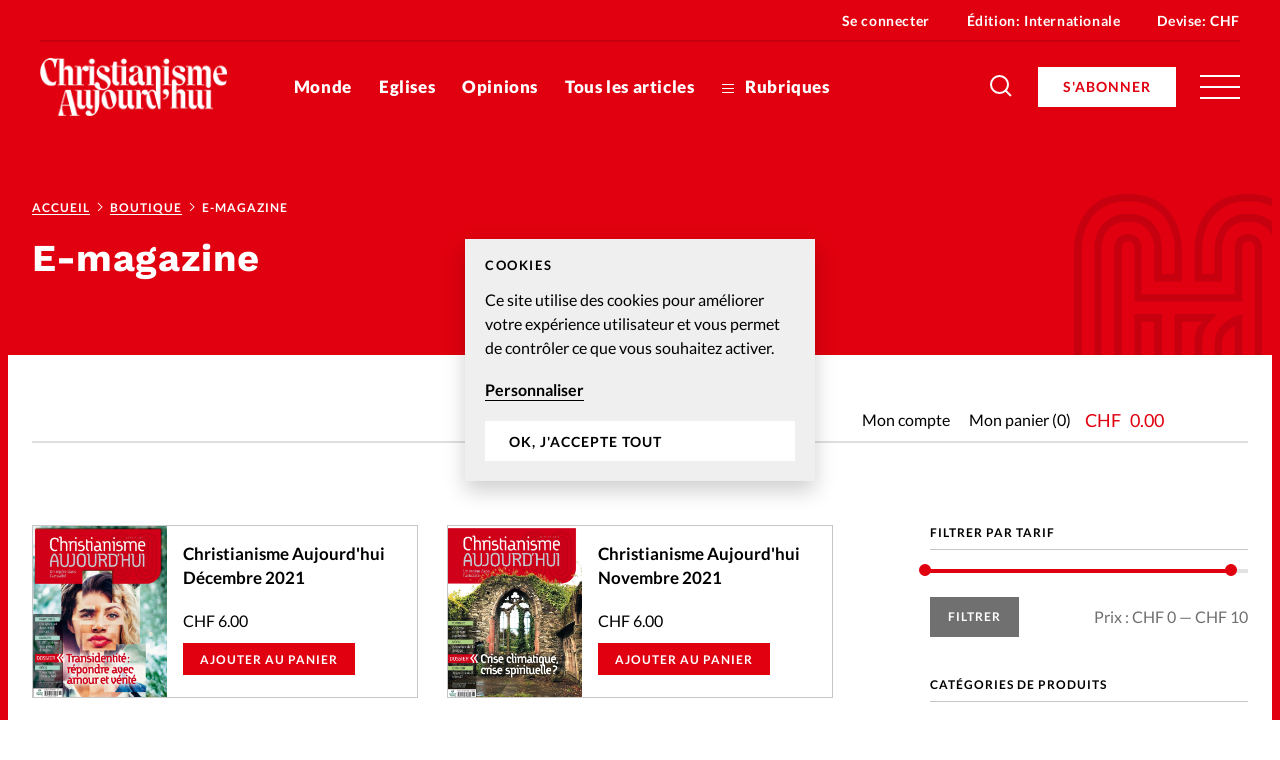

--- FILE ---
content_type: text/html; charset=UTF-8
request_url: https://www.christianismeaujourdhui.info/categorie-produit/e-magazine/?query_type_edition=or&filter_edition=2006,2007,2008,2009,2012,2013,2018,2021
body_size: 19096
content:

 <!doctype html>
<html class="no-js" lang="fr-FR">
<head>
	<meta charset="" />
	<meta http-equiv="Content-Type" content="text/html; charset=UTF-8" />
	<meta http-equiv="X-UA-Compatible" content="IE=edge">
	<meta name="viewport" content="width=device-width, initial-scale=1">
	<link rel="author" href="/humans.txt" />
	<link rel="pingback" href="" />
	<link rel="profile" href="http://gmpg.org/xfn/11">

	<script type="text/javascript">
		var html = document.getElementsByTagName('html')[0];
		html.className = html.className.replace(/(?:^|\s)no-js(?!\S)/g, 'js');
	</script>

		<meta name='robots' content='index, follow, max-image-preview:large, max-snippet:-1, max-video-preview:-1' />

	<!-- This site is optimized with the Yoast SEO plugin v20.6 - https://yoast.com/wordpress/plugins/seo/ -->
	<title>E-magazine - Christianisme Aujourd&#039;hui</title>
	<link rel="canonical" href="https://www.christianismeaujourdhui.info/categorie-produit/e-magazine/" />
	<meta property="og:locale" content="fr_FR" />
	<meta property="og:type" content="article" />
	<meta property="og:title" content="E-magazine - Christianisme Aujourd&#039;hui" />
	<meta property="og:url" content="https://www.christianismeaujourdhui.info/categorie-produit/e-magazine/" />
	<meta property="og:site_name" content="Christianisme Aujourd&#039;hui" />
	<meta name="twitter:card" content="summary_large_image" />
	<script type="application/ld+json" class="yoast-schema-graph">{"@context":"https://schema.org","@graph":[{"@type":"CollectionPage","@id":"https://www.christianismeaujourdhui.info/categorie-produit/e-magazine/","url":"https://www.christianismeaujourdhui.info/categorie-produit/e-magazine/","name":"E-magazine - Christianisme Aujourd&#039;hui","isPartOf":{"@id":"https://www.christianismeaujourdhui.info/#website"},"primaryImageOfPage":{"@id":"https://www.christianismeaujourdhui.info/categorie-produit/e-magazine/#primaryimage"},"image":{"@id":"https://www.christianismeaujourdhui.info/categorie-produit/e-magazine/#primaryimage"},"thumbnailUrl":"https://www.christianismeaujourdhui.info/wp-content/uploads/sites/3/2021/11/CA_11_21_Couv1800.jpg","breadcrumb":{"@id":"https://www.christianismeaujourdhui.info/categorie-produit/e-magazine/#breadcrumb"},"inLanguage":"fr-FR"},{"@type":"ImageObject","inLanguage":"fr-FR","@id":"https://www.christianismeaujourdhui.info/categorie-produit/e-magazine/#primaryimage","url":"https://www.christianismeaujourdhui.info/wp-content/uploads/sites/3/2021/11/CA_11_21_Couv1800.jpg","contentUrl":"https://www.christianismeaujourdhui.info/wp-content/uploads/sites/3/2021/11/CA_11_21_Couv1800.jpg","width":1800,"height":2384},{"@type":"BreadcrumbList","@id":"https://www.christianismeaujourdhui.info/categorie-produit/e-magazine/#breadcrumb","itemListElement":[{"@type":"ListItem","position":1,"name":"Accueil","item":"https://www.christianismeaujourdhui.info/fr/"},{"@type":"ListItem","position":2,"name":"Boutique","item":"https://www.christianismeaujourdhui.info/boutique/"},{"@type":"ListItem","position":3,"name":"E-magazine"}]},{"@type":"WebSite","@id":"https://www.christianismeaujourdhui.info/#website","url":"https://www.christianismeaujourdhui.info/","name":"Christianisme Aujourd&#039;hui","description":"Un repère dans l&#039;actualité","publisher":{"@id":"https://www.christianismeaujourdhui.info/#organization"},"potentialAction":[{"@type":"SearchAction","target":{"@type":"EntryPoint","urlTemplate":"https://www.christianismeaujourdhui.info/?s={search_term_string}"},"query-input":"required name=search_term_string"}],"inLanguage":"fr-FR"},{"@type":"Organization","@id":"https://www.christianismeaujourdhui.info/#organization","name":"Christianisme Aujourd'hui","url":"https://www.christianismeaujourdhui.info/","logo":{"@type":"ImageObject","inLanguage":"fr-FR","@id":"https://www.christianismeaujourdhui.info/#/schema/logo/image/","url":"https://www.christianismeaujourdhui.info/wp-content/uploads/sites/3/2020/09/logo-christianisme-small.jpg","contentUrl":"https://www.christianismeaujourdhui.info/wp-content/uploads/sites/3/2020/09/logo-christianisme-small.jpg","width":200,"height":85,"caption":"Christianisme Aujourd'hui"},"image":{"@id":"https://www.christianismeaujourdhui.info/#/schema/logo/image/"}}]}</script>
	<!-- / Yoast SEO plugin. -->


<link rel='dns-prefetch' href='//p.alliance-presse.com' />
<link rel='dns-prefetch' href='//js.stripe.com' />
<link rel="alternate" type="application/rss+xml" title="Flux pour Christianisme Aujourd&#039;hui &raquo; E-magazine Catégorie" href="https://www.christianismeaujourdhui.info/categorie-produit/e-magazine/feed/" />
<style id='safe-svg-svg-icon-style-inline-css' type='text/css'>
.safe-svg-cover .safe-svg-inside{display:inline-block;max-width:100%}.safe-svg-cover svg{height:100%;max-height:100%;max-width:100%;width:100%}

</style>
<link rel='stylesheet' id='wc-blocks-vendors-style-css' href='https://www.christianismeaujourdhui.info/wp-content/plugins/woocommerce/packages/woocommerce-blocks/build/wc-blocks-vendors-style.css' type='text/css' media='all' />
<link rel='stylesheet' id='wc-blocks-style-css' href='https://www.christianismeaujourdhui.info/wp-content/plugins/woocommerce/packages/woocommerce-blocks/build/wc-blocks-style.css' type='text/css' media='all' />
<link rel='stylesheet' id='wc-memberships-blocks-css' href='https://www.christianismeaujourdhui.info/wp-content/plugins/woocommerce-memberships/assets/css/blocks/wc-memberships-blocks.min.css' type='text/css' media='all' />
<link rel='stylesheet' id='classic-theme-styles-css' href='https://www.christianismeaujourdhui.info/wp-includes/css/classic-themes.min.css' type='text/css' media='all' />
<style id='global-styles-inline-css' type='text/css'>
body{--wp--preset--color--black: #000000;--wp--preset--color--cyan-bluish-gray: #abb8c3;--wp--preset--color--white: #ffffff;--wp--preset--color--pale-pink: #f78da7;--wp--preset--color--vivid-red: #cf2e2e;--wp--preset--color--luminous-vivid-orange: #ff6900;--wp--preset--color--luminous-vivid-amber: #fcb900;--wp--preset--color--light-green-cyan: #7bdcb5;--wp--preset--color--vivid-green-cyan: #00d084;--wp--preset--color--pale-cyan-blue: #8ed1fc;--wp--preset--color--vivid-cyan-blue: #0693e3;--wp--preset--color--vivid-purple: #9b51e0;--wp--preset--gradient--vivid-cyan-blue-to-vivid-purple: linear-gradient(135deg,rgba(6,147,227,1) 0%,rgb(155,81,224) 100%);--wp--preset--gradient--light-green-cyan-to-vivid-green-cyan: linear-gradient(135deg,rgb(122,220,180) 0%,rgb(0,208,130) 100%);--wp--preset--gradient--luminous-vivid-amber-to-luminous-vivid-orange: linear-gradient(135deg,rgba(252,185,0,1) 0%,rgba(255,105,0,1) 100%);--wp--preset--gradient--luminous-vivid-orange-to-vivid-red: linear-gradient(135deg,rgba(255,105,0,1) 0%,rgb(207,46,46) 100%);--wp--preset--gradient--very-light-gray-to-cyan-bluish-gray: linear-gradient(135deg,rgb(238,238,238) 0%,rgb(169,184,195) 100%);--wp--preset--gradient--cool-to-warm-spectrum: linear-gradient(135deg,rgb(74,234,220) 0%,rgb(151,120,209) 20%,rgb(207,42,186) 40%,rgb(238,44,130) 60%,rgb(251,105,98) 80%,rgb(254,248,76) 100%);--wp--preset--gradient--blush-light-purple: linear-gradient(135deg,rgb(255,206,236) 0%,rgb(152,150,240) 100%);--wp--preset--gradient--blush-bordeaux: linear-gradient(135deg,rgb(254,205,165) 0%,rgb(254,45,45) 50%,rgb(107,0,62) 100%);--wp--preset--gradient--luminous-dusk: linear-gradient(135deg,rgb(255,203,112) 0%,rgb(199,81,192) 50%,rgb(65,88,208) 100%);--wp--preset--gradient--pale-ocean: linear-gradient(135deg,rgb(255,245,203) 0%,rgb(182,227,212) 50%,rgb(51,167,181) 100%);--wp--preset--gradient--electric-grass: linear-gradient(135deg,rgb(202,248,128) 0%,rgb(113,206,126) 100%);--wp--preset--gradient--midnight: linear-gradient(135deg,rgb(2,3,129) 0%,rgb(40,116,252) 100%);--wp--preset--duotone--dark-grayscale: url('#wp-duotone-dark-grayscale');--wp--preset--duotone--grayscale: url('#wp-duotone-grayscale');--wp--preset--duotone--purple-yellow: url('#wp-duotone-purple-yellow');--wp--preset--duotone--blue-red: url('#wp-duotone-blue-red');--wp--preset--duotone--midnight: url('#wp-duotone-midnight');--wp--preset--duotone--magenta-yellow: url('#wp-duotone-magenta-yellow');--wp--preset--duotone--purple-green: url('#wp-duotone-purple-green');--wp--preset--duotone--blue-orange: url('#wp-duotone-blue-orange');--wp--preset--font-size--small: 13px;--wp--preset--font-size--medium: 20px;--wp--preset--font-size--large: 36px;--wp--preset--font-size--x-large: 42px;--wp--preset--spacing--20: 0.44rem;--wp--preset--spacing--30: 0.67rem;--wp--preset--spacing--40: 1rem;--wp--preset--spacing--50: 1.5rem;--wp--preset--spacing--60: 2.25rem;--wp--preset--spacing--70: 3.38rem;--wp--preset--spacing--80: 5.06rem;--wp--preset--shadow--natural: 6px 6px 9px rgba(0, 0, 0, 0.2);--wp--preset--shadow--deep: 12px 12px 50px rgba(0, 0, 0, 0.4);--wp--preset--shadow--sharp: 6px 6px 0px rgba(0, 0, 0, 0.2);--wp--preset--shadow--outlined: 6px 6px 0px -3px rgba(255, 255, 255, 1), 6px 6px rgba(0, 0, 0, 1);--wp--preset--shadow--crisp: 6px 6px 0px rgba(0, 0, 0, 1);}:where(.is-layout-flex){gap: 0.5em;}body .is-layout-flow > .alignleft{float: left;margin-inline-start: 0;margin-inline-end: 2em;}body .is-layout-flow > .alignright{float: right;margin-inline-start: 2em;margin-inline-end: 0;}body .is-layout-flow > .aligncenter{margin-left: auto !important;margin-right: auto !important;}body .is-layout-constrained > .alignleft{float: left;margin-inline-start: 0;margin-inline-end: 2em;}body .is-layout-constrained > .alignright{float: right;margin-inline-start: 2em;margin-inline-end: 0;}body .is-layout-constrained > .aligncenter{margin-left: auto !important;margin-right: auto !important;}body .is-layout-constrained > :where(:not(.alignleft):not(.alignright):not(.alignfull)){max-width: var(--wp--style--global--content-size);margin-left: auto !important;margin-right: auto !important;}body .is-layout-constrained > .alignwide{max-width: var(--wp--style--global--wide-size);}body .is-layout-flex{display: flex;}body .is-layout-flex{flex-wrap: wrap;align-items: center;}body .is-layout-flex > *{margin: 0;}:where(.wp-block-columns.is-layout-flex){gap: 2em;}.has-black-color{color: var(--wp--preset--color--black) !important;}.has-cyan-bluish-gray-color{color: var(--wp--preset--color--cyan-bluish-gray) !important;}.has-white-color{color: var(--wp--preset--color--white) !important;}.has-pale-pink-color{color: var(--wp--preset--color--pale-pink) !important;}.has-vivid-red-color{color: var(--wp--preset--color--vivid-red) !important;}.has-luminous-vivid-orange-color{color: var(--wp--preset--color--luminous-vivid-orange) !important;}.has-luminous-vivid-amber-color{color: var(--wp--preset--color--luminous-vivid-amber) !important;}.has-light-green-cyan-color{color: var(--wp--preset--color--light-green-cyan) !important;}.has-vivid-green-cyan-color{color: var(--wp--preset--color--vivid-green-cyan) !important;}.has-pale-cyan-blue-color{color: var(--wp--preset--color--pale-cyan-blue) !important;}.has-vivid-cyan-blue-color{color: var(--wp--preset--color--vivid-cyan-blue) !important;}.has-vivid-purple-color{color: var(--wp--preset--color--vivid-purple) !important;}.has-black-background-color{background-color: var(--wp--preset--color--black) !important;}.has-cyan-bluish-gray-background-color{background-color: var(--wp--preset--color--cyan-bluish-gray) !important;}.has-white-background-color{background-color: var(--wp--preset--color--white) !important;}.has-pale-pink-background-color{background-color: var(--wp--preset--color--pale-pink) !important;}.has-vivid-red-background-color{background-color: var(--wp--preset--color--vivid-red) !important;}.has-luminous-vivid-orange-background-color{background-color: var(--wp--preset--color--luminous-vivid-orange) !important;}.has-luminous-vivid-amber-background-color{background-color: var(--wp--preset--color--luminous-vivid-amber) !important;}.has-light-green-cyan-background-color{background-color: var(--wp--preset--color--light-green-cyan) !important;}.has-vivid-green-cyan-background-color{background-color: var(--wp--preset--color--vivid-green-cyan) !important;}.has-pale-cyan-blue-background-color{background-color: var(--wp--preset--color--pale-cyan-blue) !important;}.has-vivid-cyan-blue-background-color{background-color: var(--wp--preset--color--vivid-cyan-blue) !important;}.has-vivid-purple-background-color{background-color: var(--wp--preset--color--vivid-purple) !important;}.has-black-border-color{border-color: var(--wp--preset--color--black) !important;}.has-cyan-bluish-gray-border-color{border-color: var(--wp--preset--color--cyan-bluish-gray) !important;}.has-white-border-color{border-color: var(--wp--preset--color--white) !important;}.has-pale-pink-border-color{border-color: var(--wp--preset--color--pale-pink) !important;}.has-vivid-red-border-color{border-color: var(--wp--preset--color--vivid-red) !important;}.has-luminous-vivid-orange-border-color{border-color: var(--wp--preset--color--luminous-vivid-orange) !important;}.has-luminous-vivid-amber-border-color{border-color: var(--wp--preset--color--luminous-vivid-amber) !important;}.has-light-green-cyan-border-color{border-color: var(--wp--preset--color--light-green-cyan) !important;}.has-vivid-green-cyan-border-color{border-color: var(--wp--preset--color--vivid-green-cyan) !important;}.has-pale-cyan-blue-border-color{border-color: var(--wp--preset--color--pale-cyan-blue) !important;}.has-vivid-cyan-blue-border-color{border-color: var(--wp--preset--color--vivid-cyan-blue) !important;}.has-vivid-purple-border-color{border-color: var(--wp--preset--color--vivid-purple) !important;}.has-vivid-cyan-blue-to-vivid-purple-gradient-background{background: var(--wp--preset--gradient--vivid-cyan-blue-to-vivid-purple) !important;}.has-light-green-cyan-to-vivid-green-cyan-gradient-background{background: var(--wp--preset--gradient--light-green-cyan-to-vivid-green-cyan) !important;}.has-luminous-vivid-amber-to-luminous-vivid-orange-gradient-background{background: var(--wp--preset--gradient--luminous-vivid-amber-to-luminous-vivid-orange) !important;}.has-luminous-vivid-orange-to-vivid-red-gradient-background{background: var(--wp--preset--gradient--luminous-vivid-orange-to-vivid-red) !important;}.has-very-light-gray-to-cyan-bluish-gray-gradient-background{background: var(--wp--preset--gradient--very-light-gray-to-cyan-bluish-gray) !important;}.has-cool-to-warm-spectrum-gradient-background{background: var(--wp--preset--gradient--cool-to-warm-spectrum) !important;}.has-blush-light-purple-gradient-background{background: var(--wp--preset--gradient--blush-light-purple) !important;}.has-blush-bordeaux-gradient-background{background: var(--wp--preset--gradient--blush-bordeaux) !important;}.has-luminous-dusk-gradient-background{background: var(--wp--preset--gradient--luminous-dusk) !important;}.has-pale-ocean-gradient-background{background: var(--wp--preset--gradient--pale-ocean) !important;}.has-electric-grass-gradient-background{background: var(--wp--preset--gradient--electric-grass) !important;}.has-midnight-gradient-background{background: var(--wp--preset--gradient--midnight) !important;}.has-small-font-size{font-size: var(--wp--preset--font-size--small) !important;}.has-medium-font-size{font-size: var(--wp--preset--font-size--medium) !important;}.has-large-font-size{font-size: var(--wp--preset--font-size--large) !important;}.has-x-large-font-size{font-size: var(--wp--preset--font-size--x-large) !important;}
.wp-block-navigation a:where(:not(.wp-element-button)){color: inherit;}
:where(.wp-block-columns.is-layout-flex){gap: 2em;}
.wp-block-pullquote{font-size: 1.5em;line-height: 1.6;}
</style>
<link rel='stylesheet' id='select2-css' href='https://www.christianismeaujourdhui.info/wp-content/plugins/woocommerce/assets/css/select2.css' type='text/css' media='all' />
<style id='woocommerce-inline-inline-css' type='text/css'>
.woocommerce form .form-row .required { visibility: visible; }
</style>
<link rel='stylesheet' id='ppress-frontend-css' href='https://www.christianismeaujourdhui.info/wp-content/plugins/wp-user-avatar/assets/css/frontend.min.css' type='text/css' media='all' />
<link rel='stylesheet' id='ppress-flatpickr-css' href='https://www.christianismeaujourdhui.info/wp-content/plugins/wp-user-avatar/assets/flatpickr/flatpickr.min.css' type='text/css' media='all' />
<link rel='stylesheet' id='ppress-select2-css' href='https://www.christianismeaujourdhui.info/wp-content/plugins/wp-user-avatar/assets/select2/select2.min.css' type='text/css' media='all' />
<link rel='stylesheet' id='give-styles-css' href='https://www.christianismeaujourdhui.info/wp-content/plugins/give/assets/dist/css/give.css' type='text/css' media='all' />
<link rel='stylesheet' id='give-donation-summary-style-frontend-css' href='https://www.christianismeaujourdhui.info/wp-content/plugins/give/assets/dist/css/give-donation-summary.css' type='text/css' media='all' />
<link rel='stylesheet' id='give_ffm_frontend_styles-css' href='https://www.christianismeaujourdhui.info/wp-content/plugins/give-form-field-manager/assets/dist/css/give-ffm-frontend.css' type='text/css' media='all' />
<link rel='stylesheet' id='give_ffm_datepicker_styles-css' href='https://www.christianismeaujourdhui.info/wp-content/plugins/give-form-field-manager/assets/dist/css/give-ffm-datepicker.css' type='text/css' media='all' />
<link rel='stylesheet' id='give_recurring_css-css' href='https://www.christianismeaujourdhui.info/wp-content/plugins/give-recurring/assets/css/give-recurring.min.css' type='text/css' media='all' />
<link rel='stylesheet' id='currency-switcher-css' href='https://www.christianismeaujourdhui.info/wp-content/plugins/woocommerce-multicurrency/src/WOOMC/Currency/Switcher/currency-switcher.css' type='text/css' media='all' />
<link rel='stylesheet' id='supt-styles-css' href='https://www.christianismeaujourdhui.info/wp-content/themes/alliance-presse/static/bundle.661f3f4d.css' type='text/css' media='all' />
<link rel='preload' as='font' id='supt-preload-font-lato-regular-css' href='https://www.christianismeaujourdhui.info/wp-content/themes/alliance-presse/static/fonts/lato/lato-regular.woff2' type='font/woff2' media='all' />
<link rel='preload' as='font' id='supt-preload-font-lato-bold-css' href='https://www.christianismeaujourdhui.info/wp-content/themes/alliance-presse/static/fonts/lato/lato-bold.woff2' type='font/woff2' media='all' />
<link rel='preload' as='font' id='supt-preload-font-lato-black-css' href='https://www.christianismeaujourdhui.info/wp-content/themes/alliance-presse/static/fonts/lato/lato-black.woff2' type='font/woff2' media='all' />
<link rel='preload' as='font' id='supt-preload-font-worksans-bold-css' href='https://www.christianismeaujourdhui.info/wp-content/themes/alliance-presse/static/fonts/worksans/worksans-bold.woff2' type='font/woff2' media='all' />
<script type='text/javascript' src='//p.alliance-presse.com/ads/www/delivery/asyncjs.php' id='ad-delivery-script-js'></script>
<script type='text/javascript' src='https://www.christianismeaujourdhui.info/wp-includes/js/jquery/jquery.min.js' id='jquery-core-js'></script>
<script type='text/javascript' src='https://www.christianismeaujourdhui.info/wp-includes/js/jquery/jquery-migrate.min.js' id='jquery-migrate-js'></script>
<script type='text/javascript' src='https://www.christianismeaujourdhui.info/wp-includes/js/jquery/ui/core.min.js' id='jquery-ui-core-js'></script>
<script type='text/javascript' src='https://www.christianismeaujourdhui.info/wp-includes/js/jquery/ui/mouse.min.js' id='jquery-ui-mouse-js'></script>
<script type='text/javascript' src='https://www.christianismeaujourdhui.info/wp-includes/js/jquery/ui/slider.min.js' id='jquery-ui-slider-js'></script>
<script type='text/javascript' src='https://www.christianismeaujourdhui.info/wp-includes/js/jquery/ui/datepicker.min.js' id='jquery-ui-datepicker-js'></script>
<script type='text/javascript' id='jquery-ui-datepicker-js-after'>
jQuery(function(jQuery){jQuery.datepicker.setDefaults({"closeText":"Fermer","currentText":"Aujourd\u2019hui","monthNames":["janvier","f\u00e9vrier","mars","avril","mai","juin","juillet","ao\u00fbt","septembre","octobre","novembre","d\u00e9cembre"],"monthNamesShort":["Jan","F\u00e9v","Mar","Avr","Mai","Juin","Juil","Ao\u00fbt","Sep","Oct","Nov","D\u00e9c"],"nextText":"Suivant","prevText":"Pr\u00e9c\u00e9dent","dayNames":["dimanche","lundi","mardi","mercredi","jeudi","vendredi","samedi"],"dayNamesShort":["dim","lun","mar","mer","jeu","ven","sam"],"dayNamesMin":["D","L","M","M","J","V","S"],"dateFormat":"d M yy","firstDay":1,"isRTL":false});});
</script>
<script type='text/javascript' src='https://www.christianismeaujourdhui.info/wp-includes/js/clipboard.min.js' id='clipboard-js'></script>
<script type='text/javascript' src='https://www.christianismeaujourdhui.info/wp-includes/js/plupload/moxie.min.js' id='moxiejs-js'></script>
<script type='text/javascript' src='https://www.christianismeaujourdhui.info/wp-includes/js/plupload/plupload.min.js' id='plupload-js'></script>
<script type='text/javascript' src='https://www.christianismeaujourdhui.info/wp-includes/js/underscore.min.js' id='underscore-js'></script>
<script type='text/javascript' src='https://www.christianismeaujourdhui.info/wp-includes/js/dist/vendor/wp-polyfill-inert.min.js' id='wp-polyfill-inert-js'></script>
<script type='text/javascript' src='https://www.christianismeaujourdhui.info/wp-includes/js/dist/vendor/regenerator-runtime.min.js' id='regenerator-runtime-js'></script>
<script type='text/javascript' src='https://www.christianismeaujourdhui.info/wp-includes/js/dist/vendor/wp-polyfill.min.js' id='wp-polyfill-js'></script>
<script type='text/javascript' src='https://www.christianismeaujourdhui.info/wp-includes/js/dist/dom-ready.min.js' id='wp-dom-ready-js'></script>
<script type='text/javascript' src='https://www.christianismeaujourdhui.info/wp-includes/js/dist/hooks.min.js' id='wp-hooks-js'></script>
<script type='text/javascript' src='https://www.christianismeaujourdhui.info/wp-includes/js/dist/i18n.min.js' id='wp-i18n-js'></script>
<script type='text/javascript' id='wp-i18n-js-after'>
wp.i18n.setLocaleData( { 'text direction\u0004ltr': [ 'ltr' ] } );
</script>
<script type='text/javascript' id='wp-a11y-js-translations'>
( function( domain, translations ) {
	var localeData = translations.locale_data[ domain ] || translations.locale_data.messages;
	localeData[""].domain = domain;
	wp.i18n.setLocaleData( localeData, domain );
} )( "default", {"translation-revision-date":"2025-10-01 05:33:45+0000","generator":"GlotPress\/4.0.1","domain":"messages","locale_data":{"messages":{"":{"domain":"messages","plural-forms":"nplurals=2; plural=n > 1;","lang":"fr"},"Notifications":["Notifications"]}},"comment":{"reference":"wp-includes\/js\/dist\/a11y.js"}} );
</script>
<script type='text/javascript' src='https://www.christianismeaujourdhui.info/wp-includes/js/dist/a11y.min.js' id='wp-a11y-js'></script>
<script type='text/javascript' id='plupload-handlers-js-extra'>
/* <![CDATA[ */
var pluploadL10n = {"queue_limit_exceeded":"Vous avez tent\u00e9 de t\u00e9l\u00e9verser trop de fichiers \u00e0 la fois.","file_exceeds_size_limit":"%s d\u00e9passe la limite de t\u00e9l\u00e9versement de ce site.","zero_byte_file":"Le fichier est vide. Veuillez en essayer un autre.","invalid_filetype":"D\u00e9sol\u00e9, vous n\u2019avez pas l\u2019autorisation de t\u00e9l\u00e9verser ce type de fichier.","not_an_image":"Ce fichier n\u2019est pas une image. Veuillez en t\u00e9l\u00e9verser un autre.","image_memory_exceeded":"M\u00e9moire d\u00e9pass\u00e9e. Veuillez r\u00e9essayer avec un fichier plus petit.","image_dimensions_exceeded":"Ce fichier est plus grand que la taille maximale. Veuillez en t\u00e9l\u00e9verser un autre.","default_error":"Une erreur est survenue lors du t\u00e9l\u00e9versement. Veuillez r\u00e9essayer plus tard.","missing_upload_url":"Il y a une erreur de configuration. Veuillez contacter l\u2019administrateur ou l\u2019administratrice de votre serveur.","upload_limit_exceeded":"Vous ne pouvez t\u00e9l\u00e9verser qu\u2019un fichier.","http_error":"Le serveur a renvoy\u00e9 une r\u00e9ponse inattendue. Cependant, le fichier a peut-\u00eatre \u00e9t\u00e9 bien t\u00e9l\u00e9vers\u00e9. Veuillez v\u00e9rifier dans la m\u00e9diath\u00e8que ou actualiser la page.","http_error_image":"Le serveur ne peut pas traiter l\u2019image. Cela peut se produire si le serveur est occup\u00e9 ou ne dispose pas de suffisamment de ressources pour terminer la t\u00e2che. T\u00e9l\u00e9verser une image plus petite peut aider. La taille maximale sugg\u00e9r\u00e9e est de 2560 pixels.","upload_failed":"Le t\u00e9l\u00e9versement a \u00e9chou\u00e9.","big_upload_failed":"Veuillez essayer de t\u00e9l\u00e9verser ce fichier \u00e0 l\u2019aide de l\u2019%1$soutil de t\u00e9l\u00e9versement%2$s.","big_upload_queued":"%s d\u00e9passe la limite de t\u00e9l\u00e9versement pour l\u2019outil de t\u00e9l\u00e9versement multiple utilis\u00e9 avec votre navigateur.","io_error":"Erreur I\/O (entr\u00e9es-sorties).","security_error":"Erreur de s\u00e9curit\u00e9.","file_cancelled":"Fichier annul\u00e9.","upload_stopped":"T\u00e9l\u00e9versement stopp\u00e9.","dismiss":"Ignorer","crunching":"En cours de traitement\u2026","deleted":"d\u00e9plac\u00e9 dans la corbeille.","error_uploading":"\u00ab\u00a0%s\u00a0\u00bb n\u2019a pas pu \u00eatre t\u00e9l\u00e9vers\u00e9.","unsupported_image":"Cette image ne peut pas \u00eatre affich\u00e9e dans un navigateur. Pour un meilleur r\u00e9sultat, convertissez-la en JPEG avant de la t\u00e9l\u00e9verser.","noneditable_image":"Cette image ne peut pas \u00eatre trait\u00e9e par le serveur web. Convertissez-la en JPEG ou PNG avant de la t\u00e9l\u00e9verser.","file_url_copied":"L\u2019URL du fichier a \u00e9t\u00e9 copi\u00e9e dans votre presse-papier"};
/* ]]> */
</script>
<script type='text/javascript' src='https://www.christianismeaujourdhui.info/wp-includes/js/plupload/handlers.min.js' id='plupload-handlers-js'></script>
<script type='text/javascript' id='give_ffm_frontend-js-extra'>
/* <![CDATA[ */
var give_ffm_frontend = {"ajaxurl":"https:\/\/www.christianismeaujourdhui.info\/wp-admin\/admin-ajax.php","error_message":"Please complete all required fields","submit_button_text":"Donate Now","nonce":"6375d9fdf6","confirmMsg":"Are you sure?","i18n":{"timepicker":{"choose_time":"Choose Time","time":"Time","hour":"Hour","minute":"Minute","second":"Second","done":"Done","now":"Now"},"repeater":{"max_rows":"You have added the maximum number of fields allowed."}},"plupload":{"url":"https:\/\/www.christianismeaujourdhui.info\/wp-admin\/admin-ajax.php?nonce=8e1997b69c","flash_swf_url":"https:\/\/www.christianismeaujourdhui.info\/wp-includes\/js\/plupload\/plupload.flash.swf","filters":[{"title":"Allowed Files","extensions":"*"}],"multipart":true,"urlstream_upload":true}};
/* ]]> */
</script>
<script type='text/javascript' src='https://www.christianismeaujourdhui.info/wp-content/plugins/give-form-field-manager/assets/dist/js/give-ffm-frontend.js' id='give_ffm_frontend-js'></script>
<script type='text/javascript' id='swp-js-js-extra'>
/* <![CDATA[ */
var swp_data = {"replacements":{"woocommerce-memberships|\t\t\t<p>Hey {member_name},<\/p>\n\t\t\t<p>Your {membership_plan} membership at {site_title} is now active!<\/p>\n\t\t\t<p>You can view more details about your membership from <a href=\"{membership_view_url}\">your account<\/a>.<\/p>\n\t\t\t<p>{site_title}<\/p>\n\t\t||":"\t\t\t<p>Bonjour {member_name},<\/p>\n\t\t\t<p>Votre {membership_plan} abonnement \u00e0 {site_title} est maintenant actif !<\/p>\n\t\t\t<p>Vous pouvez afficher plus de d\u00e9tails sur votre adh\u00e9sion\u00a0<a href=\"{membership_view_url}\">depuis votre compte<\/a>.<\/p>\n\t\t\t<p>{site_title}<\/p>\n\t\t","|%s ago||":"il y a %s","woocommerce|As a reminder, here are your order details:||":"Pour rappel, voici les d\u00e9tails de votre achat :","supt|Pour vous connecter \u00e0 votre compte Alliance Presse, saisissez votre e-mail et votre mot de passe. Un seul compte vous permet d\u2019acc\u00e8der \u00e0 tous nos sites.|Register form|":"Votre compte client vous permet d'acc\u00e9der \u00e0 tous <a href=\"https:\/\/www.alliance-presse.info\/\" target=_blank >nos sites Alliance Presse<\/a>. Si vous avez d\u00e9j\u00e0 un compte Alliance Presse, saisissez votre e-mail et votre mot de passe. ","woocommerce|Thanks for creating an account on %1$s. Your username is %2$s. You can access your account area to view orders, change your password, and more at: %3$s||":"Merci d\u2019avoir cr\u00e9\u00e9 un compte sur %1$s. Votre identifiant est %2$s. Vous pouvez acc\u00e9der \u00e0 l\u2019espace membre de votre compte pour visualiser vos commandes, changer votre mot de passe ou vos coordonn\u00e9es : %3$s","woocommerce|Your order on %s has been refunded. There are more details below for your reference:||":"Votre commande sur %s a \u00e9t\u00e9 rembours\u00e9e. Vous trouverez le d\u00e9tail ci-dessous :","woocommerce|Your personal data will be used to process your order, support your experience throughout this website, and for other purposes described in our %s.||":"Vos donn\u00e9es personnelles seront utilis\u00e9es pour traiter votre commande, soutenir votre exp\u00e9rience sur ce site et \u00e0 d&#039;autres fins d\u00e9crites dans %s.","supt|Alliance Presse - Connexion|Register form|":"Connexion \u00e0 votre compte Alliance Presse sur Christianisme Aujourd'hui","supt|Alliance Presse - S\u2019enregistrer|Register form|":"Cr\u00e9er un compte Alliance Presse sur Christianisme Aujourd'hui","woocommerce|Country \/ Region||":"Pays \/ R\u00e9gion","supt|Pour vous enregistrer \u00e0 Alliance Presse, saisissez vos coordonn\u00e9es. Un seul compte vous permet d\u2019acc\u00e9der \u00e0 tous nos sites.|Register form|":"En cr\u00e9ant un compte client vous pourrez acc\u00e9der \u00e0 tous <a href=\"\/ https:\/\/www.alliance-presse.info\/ target=_blank \">nos sites Alliance Presse<\/a>. Si vous avez d\u00e9j\u00e0 un compte Alliance Presse, <a href=\"\/mon-compte\">connectez-vous<\/a>.","woocommerce-memberships|Renew your {membership_plan}||":"Renouvelez votre abonnement","woocommerce|Sous-total:||":"Sous-total :","woocommerce|includes||":"Comprend","woocommerce|via %s||":"(forfait \"%s\")","woocommerce-memberships|You can now access {membership_plan}||":"Vous \u00eates d\u00e9sormais abonn\u00e9 !","woocommerce|Thank you. Your order has been received.||":"Merci pour votre commande !","supt|Abonnements digitaux|My account menu item|":"Mes abonnements digitaux","supt|Achats E-magazines|My account menu item|":"Mes e-magazines","woocommerce-memberships|An update about your {membership_plan}||":"Information \u00e0 propos de votre abonnement","supt|Et recevez l'acc\u00e8s \u00e0 10 articles r\u00e9serv\u00e9s aux abonn\u00e9s.|Article paywall|":"Et profitez gratuitement de l'acc\u00e8s aux articles web r\u00e9serv\u00e9s aux abonn\u00e9s pendant 14 jours.","woocommerce|Order||":"Toutes mes commandes","woocommerce-memberships|Renew your {site_title} membership!||":"Votre abonnement sur le site {site_title} a expir\u00e9","woocommerce-subscriptions|Via %s||":"(forfait \"%s\")","woocommerce-memberships|You can renew your {membership_plan}||":"Vous pouvez renouveler votre abonnement {membership_plan}","supt|Et recevez l'acc\u00e8s \u00e0 10 articles r\u00e9serv\u00e9s aux abonn\u00e9s.|Login page CTA|":"Et profitez gratuitement de l'acc\u00e8s aux articles web r\u00e9serv\u00e9s aux abonn\u00e9s pendant 14 jours.","woocommerce-pdf-product-vouchers|Your voucher is ready!||":"Votre bon cadeau est pr\u00eat !","woocommerce-pdf-product-vouchers|Your vouchers are ready!||":"Vos bon cadeaux sont pr\u00eats !","woocommerce-pdf-product-vouchers|Your voucher from order {order_number} is ready||":"Votre bon cadeau commande n\u00b0{order_number} est pr\u00eat !","woocommerce|Coupon||":"Code promo ou bon cadeau","woocommerce|Coupons||":"Code promo et bon cadeau","woocommerce|Coupon code||":"Code promo et bon cadeau"},"lang":"fr_FR","discovery":"","available":[],"discovery_endpoint":"","discovery_nonce":"","domains":["woocommerce-memberships","default","woocommerce","supt","woocommerce-subscriptions","woocommerce-pdf-product-vouchers"]};
/* ]]> */
</script>
<script type='text/javascript' src='https://www.christianismeaujourdhui.info/wp-content/plugins/say-what-pro/assets/build/frontend.js' id='swp-js-js'></script>
<script type='text/javascript' src='https://www.christianismeaujourdhui.info/wp-content/plugins/wp-user-avatar/assets/flatpickr/flatpickr.min.js' id='ppress-flatpickr-js'></script>
<script type='text/javascript' src='https://www.christianismeaujourdhui.info/wp-content/plugins/wp-user-avatar/assets/select2/select2.min.js' id='ppress-select2-js'></script>
<script type='text/javascript' id='give-stripe-js-js-extra'>
/* <![CDATA[ */
var give_stripe_vars = {"zero_based_currency":"","zero_based_currencies_list":["JPY","KRW","CLP","ISK","BIF","DJF","GNF","KHR","KPW","LAK","LKR","MGA","MZN","VUV"],"sitename":"","checkoutBtnTitle":"Donner","publishable_key":"pk_live_51GMajwK2XsQaXHzoKDyM27t1TT32faq9nF4JtduZxreJURynIDNvdoLGxH89qBrpq6J4HECr7pvqRWAGedn9WQ4y00bjCN7x8x","checkout_image":"","checkout_address":"","checkout_processing_text":"Don en cours de traitement...","give_version":"2.26.0","cc_fields_format":"multi","card_number_placeholder_text":"Num\u00e9ro de la carte","card_cvc_placeholder_text":"CVC","donate_button_text":"Donnez maintenant","element_font_styles":{"cssSrc":false},"element_base_styles":{"color":"#32325D","fontWeight":500,"fontSize":"16px","fontSmoothing":"antialiased","::placeholder":{"color":"#222222"},":-webkit-autofill":{"color":"#e39f48"}},"element_complete_styles":{},"element_empty_styles":{},"element_invalid_styles":{},"float_labels":"","base_country":"CH","preferred_locale":"fr","stripe_card_update":"","stripe_becs_update":""};
/* ]]> */
</script>
<script type='text/javascript' src='https://js.stripe.com/v3/' id='give-stripe-js-js'></script>
<script type='text/javascript' src='https://www.christianismeaujourdhui.info/wp-content/plugins/give/assets/dist/js/give-stripe.js' id='give-stripe-onpage-js-js'></script>
<script type='text/javascript' id='give-js-extra'>
/* <![CDATA[ */
var give_global_vars = {"ajaxurl":"https:\/\/www.christianismeaujourdhui.info\/wp-admin\/admin-ajax.php","checkout_nonce":"3cefacb0cc","currency":"CHF","currency_sign":" CHF","currency_pos":"after","thousands_separator":" ","decimal_separator":".","no_gateway":"Veuillez s\u00e9lectionner votre mode de paiement.","bad_minimum":"Le montant du don minimum pour ce formulaire est de","bad_maximum":"Le montant maximum du don personnalis\u00e9 pour ce formulaire est","general_loading":"Chargement\u2026","purchase_loading":"Veuillez patienter\u2026","textForOverlayScreen":"<h3>En cours...<\/h3><p>This will only take a second!<\/p>","number_decimals":"2","is_test_mode":"","give_version":"2.26.0","magnific_options":{"main_class":"give-modal","close_on_bg_click":false},"form_translation":{"payment-mode":"Veuillez s\u00e9lectionner un moyen de paiement.","give_first":"Veuillez saisir votre pr\u00e9nom.","give_last":"Veuillez saisir votre nom.","give_email":"Veuillez saisir une adresse de messagerie valide.","give_user_login":"Identifiant ou adresse de messagerie non valide.","give_user_pass":"Saisir un mot de passe.","give_user_pass_confirm":"Confirmer le mot de passe.","give_agree_to_terms":"Vous devez \u00eatre d\u2019accord avec les termes et conditions."},"confirm_email_sent_message":"Veuillez v\u00e9rifier votre e-mail et cliquer sur le lien pour acc\u00e9der \u00e0 votre historique complet de dons.","ajax_vars":{"ajaxurl":"https:\/\/www.christianismeaujourdhui.info\/wp-admin\/admin-ajax.php","ajaxNonce":"40972b3e25","loading":"En cours de chargement","select_option":"Veuillez s\u00e9lectionner une option","default_gateway":"stripe","permalinks":"1","number_decimals":2},"cookie_hash":"35e34a0806187e2f0206d0e2eec48f9b","session_nonce_cookie_name":"wp-give_session_reset_nonce_35e34a0806187e2f0206d0e2eec48f9b","session_cookie_name":"wp-give_session_35e34a0806187e2f0206d0e2eec48f9b","delete_session_nonce_cookie":"0"};
var giveApiSettings = {"root":"https:\/\/www.christianismeaujourdhui.info\/wp-json\/give-api\/v2\/","rest_base":"give-api\/v2"};
/* ]]> */
</script>
<script type='text/javascript' id='give-js-translations'>
( function( domain, translations ) {
	var localeData = translations.locale_data[ domain ] || translations.locale_data.messages;
	localeData[""].domain = domain;
	wp.i18n.setLocaleData( localeData, domain );
} )( "give", {"translation-revision-date":"2023-04-06 21:03:13+0000","generator":"GlotPress\/4.0.0-alpha.4","domain":"messages","locale_data":{"messages":{"":{"domain":"messages","plural-forms":"nplurals=2; plural=n > 1;","lang":"fr"},"Dismiss this notice.":["Supprimer ce message."]}},"comment":{"reference":"assets\/dist\/js\/give.js"}} );
</script>
<script type='text/javascript' src='https://www.christianismeaujourdhui.info/wp-content/plugins/give/assets/dist/js/give.js' id='give-js'></script>
<script type='text/javascript' id='give_recurring_script-js-extra'>
/* <![CDATA[ */
var Give_Recurring_Vars = {"email_access":"1","pretty_intervals":{"1":"Tous les","2":"Tous les deux","3":"Tous les trois","4":"Tous les quatre","5":"Tous les cinq","6":"Tous les six"},"pretty_periods":{"day":"Quotidien","week":"Hebdomadaire","month":"Mensuel","quarter":"Trimestriel","half-year":"Semi-Annually","year":"Annuel"},"messages":{"daily_forbidden":"The selected payment method does not support daily recurring giving. Please select another payment method or supported giving frequency.","confirm_cancel":"\u00cates-vous s\u00fbr de vouloir arr\u00eater ce don r\u00e9gulier ?"},"multi_level_message_pre_text":"Vous avez choisi de donner"};
/* ]]> */
</script>
<script type='text/javascript' src='https://www.christianismeaujourdhui.info/wp-content/plugins/give-recurring/assets/js/give-recurring.min.js' id='give_recurring_script-js'></script>
<link rel="https://api.w.org/" href="https://www.christianismeaujourdhui.info/wp-json/" /><link rel="alternate" type="application/json" href="https://www.christianismeaujourdhui.info/wp-json/wp/v2/product_cat/25" /><link rel="EditURI" type="application/rsd+xml" title="RSD" href="https://www.christianismeaujourdhui.info/xmlrpc.php?rsd" />
<link rel="wlwmanifest" type="application/wlwmanifest+xml" href="https://www.christianismeaujourdhui.info/wp-includes/wlwmanifest.xml" />
<meta name="generator" content="WordPress 6.2.8" />
<meta name="generator" content="WooCommerce 7.6.0" />
<meta name="generator" content="Give v2.26.0" />
	<noscript><style>.woocommerce-product-gallery{ opacity: 1 !important; }</style></noscript>
	<link rel="icon" href="https://www.christianismeaujourdhui.info/wp-content/uploads/sites/3/2022/03/Sigle-CHA-positif_WP.png" sizes="32x32" />
<link rel="icon" href="https://www.christianismeaujourdhui.info/wp-content/uploads/sites/3/2022/03/Sigle-CHA-positif_WP.png" sizes="192x192" />
<link rel="apple-touch-icon" href="https://www.christianismeaujourdhui.info/wp-content/uploads/sites/3/2022/03/Sigle-CHA-positif_WP.png" />
<meta name="msapplication-TileImage" content="https://www.christianismeaujourdhui.info/wp-content/uploads/sites/3/2022/03/Sigle-CHA-positif_WP.png" />

</head>

<body class="give-recurring woocommerce woocommerce-no-js woocommerce-multicurrency-CHF has-terciary-menu has-currency-selector page page-archive page-archive-product theme-cha">
	<a class="page__skip-link screen-reader-text" href="#content">Skip to content</a>

		<div class="site-navigation site-navigation--second-level"  data-site-navigation>
	<div class="site-navigation__nav-bar">
				<div class="site-navigation__brand">
			<a href="https://www.christianismeaujourdhui.info/">
				<img  src="https://www.christianismeaujourdhui.info/wp-content/uploads/sites/3/2022/03/Logotype-CHA-negatif_WP-1-200x0-c-default.png" alt="">
			</a>
		</div>

						<nav class="site-navigation__nav" role="navigation">
			<div>
					<a
						href="https://www.christianismeaujourdhui.info/rubrique/monde/"
						class=" menu-item menu-item-type-custom menu-item-object-custom menu-item-50018"
																	>
						Monde
					</a>
				</div><div>
					<a
						href="https://www.christianismeaujourdhui.info/rubrique/eglises/"
						class=" menu-item menu-item-type-custom menu-item-object-custom menu-item-50019"
																	>
						Eglises
					</a>
				</div><div>
					<a
						href="https://www.christianismeaujourdhui.info/rubrique/opinions/"
						class=" menu-item menu-item-type-custom menu-item-object-custom menu-item-50020"
																	>
						Opinions
					</a>
				</div><div>
					<a
						href="https://www.christianismeaujourdhui.info/tous-les-articles/"
						class=" menu-item menu-item-type-post_type menu-item-object-page menu-item-66170"
																	>
						Tous les articles
					</a>
				</div><div>
					<a
						href="https://www.alliance-presse.info/donations/soutenir-christianisme-aujourd-hui/"
						class=" menu-item menu-item-type-custom menu-item-object-custom menu-item-68803"
						 target="_blank"												rel="noreferrer noopener"
											>
						Faire un don
					</a>
				</div><div>
					<a
						href="https://www.christianismeaujourdhui.info/emplois-a-pourvoir/"
						class=" menu-item menu-item-type-post_type menu-item-object-page menu-item-72087"
																	>
						Emploi
					</a>
				</div><div>
					<a href="#" data-site-navigation-toggle>
						<svg xmlns="http://www.w3.org/2000/svg" viewBox="0 0 12 9">
							<path fill-rule="evenodd" d="M12 8v1H0V8h12zm0-4v1H0V4h12zm0-4v1H0V0h12z"/>
						</svg>
						Rubriques
					</a>
				</div>		</nav>
		
						<button class="site-navigation__toggle" data-site-navigation-toggle aria-label="Menu" aria-expanded="false" aria-controls="menu">
			<div class="site-navigation__toggle-icon" aria-hidden="true">
				<div class="site-navigation__toggle-bar"></div>
			</div>
		</button>
		
						<div class="site-navigation__tertiary-wrapper">
												<a href="https://www.christianismeaujourdhui.info/mon-compte/" >Se connecter</a>
																<button data-a11y-dialog-show="modal-currency_edition">Édition:&nbsp;Internationale</button>
																<button data-currency-selector="toggle" data-a11y-dialog-show="modal-currency_edition">Devise:&nbsp;<span>CHF</span></button>
									</div>
		
		<nav class="site-navigation__actions">
			<a href="https://www.christianismeaujourdhui.info/recherche/" aria-label="Recherche">
				<svg role="img">
					
					<use href="#magnifier" />
				</svg>
			</a>

						


<div class="wp-block-button button--primary-white button--primary-alt" >
	<a
		class="wp-block-button__link "
		
		href="https://www.christianismeaujourdhui.info/boutique/abonnements/"			>
		S'abonner
			</a>
</div>
					</nav>
	</div>
	<div id="menu" class="site-navigation__menu">

						<div class="site-navigation__secondary-wrapper">
							<div class="site-navigation__secondary-wrapper-title">
					<span>Rubriques</span>
				</div>
						<nav role="navigation">
								<div>
					<a
						tabindex="-1"
						href="https://www.christianismeaujourdhui.info/tous-les-articles/"
						class=" menu-item menu-item-type-post_type menu-item-object-page menu-item-50039"
																	>
						Tous les articles
					</a>
				</div>
								<div>
					<a
						tabindex="-1"
						href="https://www.christianismeaujourdhui.info/rubrique/actualite-chretienne/"
						class="menu-item menu-item-type-custom "
																	>
						Actualité chrétienne
					</a>
				</div>
								<div>
					<a
						tabindex="-1"
						href="https://www.christianismeaujourdhui.info/rubrique/actualite/"
						class="menu-item menu-item-type-custom "
																	>
						Actualité internationale
					</a>
				</div>
								<div>
					<a
						tabindex="-1"
						href="https://www.christianismeaujourdhui.info/rubrique/chronique/"
						class="menu-item menu-item-type-custom "
																	>
						Chronique
					</a>
				</div>
								<div>
					<a
						tabindex="-1"
						href="https://www.christianismeaujourdhui.info/rubrique/culture/"
						class="menu-item menu-item-type-custom "
																	>
						Culture
					</a>
				</div>
								<div>
					<a
						tabindex="-1"
						href="https://www.christianismeaujourdhui.info/rubrique/dossier/"
						class="menu-item menu-item-type-custom "
																	>
						Dossier
					</a>
				</div>
								<div>
					<a
						tabindex="-1"
						href="https://www.christianismeaujourdhui.info/rubrique/eglises/"
						class="menu-item menu-item-type-custom "
																	>
						Eglises
					</a>
				</div>
								<div>
					<a
						tabindex="-1"
						href="https://www.christianismeaujourdhui.info/rubrique/foi/"
						class="menu-item menu-item-type-custom "
																	>
						Foi
					</a>
				</div>
								<div>
					<a
						tabindex="-1"
						href="https://www.christianismeaujourdhui.info/rubrique/generation-reveil/"
						class="menu-item menu-item-type-custom "
																	>
						Génération réveil
					</a>
				</div>
								<div>
					<a
						tabindex="-1"
						href="https://www.christianismeaujourdhui.info/rubrique/monde/"
						class="menu-item menu-item-type-custom "
																	>
						Monde
					</a>
				</div>
								<div>
					<a
						tabindex="-1"
						href="https://www.christianismeaujourdhui.info/rubrique/opinions/"
						class="menu-item menu-item-type-custom "
																	>
						Opinions
					</a>
				</div>
								<div>
					<a
						tabindex="-1"
						href="https://www.christianismeaujourdhui.info/rubrique/publireportage/"
						class="menu-item menu-item-type-custom "
																	>
						Publireportage
					</a>
				</div>
								<div>
					<a
						tabindex="-1"
						href="https://www.christianismeaujourdhui.info/rubrique/relations-aujourdhui/"
						class="menu-item menu-item-type-custom "
																	>
						Relations Aujourd'hui
					</a>
				</div>
								<div>
					<a
						tabindex="-1"
						href="https://www.christianismeaujourdhui.info/rubrique/societe/"
						class="menu-item menu-item-type-custom "
																	>
						Société
					</a>
				</div>
								<div>
					<a
						tabindex="-1"
						href="https://www.christianismeaujourdhui.info/rubrique/tour-du-monde-des-eglises/"
						class="menu-item menu-item-type-custom "
																	>
						Tour du monde des Eglises
					</a>
				</div>
								<div>
					<a
						tabindex="-1"
						href="https://www.christianismeaujourdhui.info/rubrique/trait-d-ixene/"
						class="menu-item menu-item-type-custom "
																	>
						Trait d'Ixène
					</a>
				</div>
								<div>
					<a
						tabindex="-1"
						href="https://www.christianismeaujourdhui.info/rubrique/vecu/"
						class="menu-item menu-item-type-custom "
																	>
						Vécu
					</a>
				</div>
								<div>
					<a
						tabindex="-1"
						href="https://www.christianismeaujourdhui.info/rubrique/vie-interieure/"
						class="menu-item menu-item-type-custom "
																	>
						Vie Intérieure
					</a>
				</div>
							</nav>
		</div>
		
				<div class="site-navigation__primary-wrapper">
			<nav role="navigation">
													<div>
						<a
						 	tabindex="-1"
							href="https://www.christianismeaujourdhui.info/"
							class=" menu-item menu-item-type-post_type menu-item-object-page menu-item-home menu-item-50031"
																				>
							Accueil
						</a>
					</div>
									<div>
						<a
						 	tabindex="-1"
							href="https://www.christianismeaujourdhui.info/boutique/abonnements/"
							class=" menu-item menu-item-type-post_type menu-item-object-page menu-item-50032"
																				>
							Les abonnements
						</a>
					</div>
									<div>
						<a
						 	tabindex="-1"
							href="https://www.alliance-presse.info/donations/soutenir-christianisme-aujourd-hui/"
							class=" menu-item menu-item-type-custom menu-item-object-custom menu-item-68804"
							 target="_blank"														rel="noreferrer noopener"
													>
							Faire un don
						</a>
					</div>
									<div>
						<a
						 	tabindex="-1"
							href="https://www.christianismeaujourdhui.info/boutique/"
							class=" menu-item menu-item-type-post_type menu-item-object-page menu-item-50033"
																				>
							La boutique
						</a>
					</div>
									<div>
						<a
						 	tabindex="-1"
							href="https://www.christianismeaujourdhui.info/a-propos"
							class=" menu-item menu-item-type-custom menu-item-object-custom menu-item-50034"
																				>
							À propos
						</a>
					</div>
									<div>
						<a
						 	tabindex="-1"
							href="https://www.christianismeaujourdhui.info/presentation-de-la-redaction"
							class=" menu-item menu-item-type-custom menu-item-object-custom menu-item-50035"
																				>
							La rédaction
						</a>
					</div>
									<div>
						<a
						 	tabindex="-1"
							href="https://www.christianismeaujourdhui.info/mon-compte/"
							class=" menu-item menu-item-type-post_type menu-item-object-page menu-item-50036"
																				>
							Mon compte
						</a>
					</div>
									<div>
						<a
						 	tabindex="-1"
							href="https://www.christianismeaujourdhui.info/changement-d-adresse/"
							class=" menu-item menu-item-type-custom menu-item-object-custom menu-item-67150"
																				>
							Changemement d'adresse
						</a>
					</div>
									<div>
						<a
						 	tabindex="-1"
							href="https://www.christianismeaujourdhui.info/nous-ecrire/"
							class=" menu-item menu-item-type-post_type menu-item-object-page menu-item-50037"
																				>
							Nous contacter
						</a>
					</div>
									<div>
						<a
						 	tabindex="-1"
							href="https://www.christianismeaujourdhui.info/emplois-a-pourvoir/"
							class=" menu-item menu-item-type-post_type menu-item-object-page menu-item-72088"
																				>
							Emploi
						</a>
					</div>
				
								<div class="site-navigation__social-wrapper">
									<a tabindex="-1" class="icon" href="https://twitter.com/ChristianismeA" target="_blank" rel="noreferrer noopener" aria-label="Twitter">
						<svg role="img">
							
							<use href="#twitter" />
						</svg>
					</a>
									<a tabindex="-1" class="icon" href="https://www.facebook.com/ChristianismeAujourdhui/" target="_blank" rel="noreferrer noopener" aria-label="Facebook">
						<svg role="img">
							
							<use href="#facebook" />
						</svg>
					</a>
									<a tabindex="-1" class="icon" href="https://www.instagram.com/chrisaujourdhui/" target="_blank" rel="noreferrer noopener" aria-label="Instagram">
						<svg role="img">
							
							<use href="#instagram" />
						</svg>
					</a>
								</div>
			</nav>
		</div>

				<div class="site-navigation__editor-info">
			<svg class="footer__mid-logo-svg" role="img">
				<use href="#logo-ape-white" />
			</svg>
			<a tabindex="-1" href="http://www.alliance-presse.info/">Éditeur: alliance-presse.info</a>
		</div>

	</div>
</div>
	<div id="modal-currency_edition" class="modal "  data-modal style="display:none;">
	<div class="modal__overlay is-hidden" data-a11y-dialog-hide tabindex="-1"></div>
	<dialog  aria-labelledby="dialogTitle"  class="modal__dialog">
		<button aria-label="Fermer cette boîte de dialogue" class="modal__dialog-close" data-a11y-dialog-hide>
			<svg role="img">
			  <use href="#close"/>
			</svg>
		</button>
		<div class="modal__inner">
						<div class="modal__dialog-header">
								<div id="dialogTitle" class="modal__dialog-header-title">Bienvenue sur <br>Christianisme Aujourd&#039;hui!</div>
							</div>
						<div class="modal__dialog-content">
				<div class="modal__dialog-content__inner">
					<form class="modal__form">
													<div class="modal-category" >
								<div class="modal-category__title">Edition</div>
								<div class="modal-category__instruction-title">Choisissez votre édition:</div>
																	<div class="modal-category__instruction-description">Vous pouvez la changer à tout moment.</div>
																<div class="modal-category__options" >
									

		
<fieldset class="input-option input-option--radio" data-input-field="radio"  data-required >
		<ul class="input-option__list">
						
		<li class="input-option__item">
			<input
				class="input-option__item-field"
				type="radio"
				id="country_edition--international"
				name="country_edition"
				value="international"
				 checked				 required				data-link="https://www.christianismeaujourdhui.info/produit/christianisme-aujourd-hui-decembre-2021/"
			>
			<label for="country_edition--international" class="input-option__item-label">Internationale</label>
		</li>
						
		<li class="input-option__item">
			<input
				class="input-option__item-field"
				type="radio"
				id="country_edition--suisse"
				name="country_edition"
				value="suisse"
								 required				data-link="https://www.christianismeaujourdhui.info/produit/christianisme-aujourd-hui-decembre-2021/"
			>
			<label for="country_edition--suisse" class="input-option__item-label">Suisse</label>
		</li>
						
		<li class="input-option__item">
			<input
				class="input-option__item-field"
				type="radio"
				id="country_edition--france"
				name="country_edition"
				value="france"
								 required				data-link="https://www.christianismeaujourdhui.info/produit/christianisme-aujourd-hui-decembre-2021/"
			>
			<label for="country_edition--france" class="input-option__item-label">Française</label>
		</li>
			</ul>
</fieldset>
								</div>
							</div>
													<div class="modal-category" >
								<div class="modal-category__title">Devise</div>
								<div class="modal-category__instruction-title">Veuillez choisir votre devise:</div>
																	<div class="modal-category__instruction-description">Défini automatiquement en fonction de votre adresse de facturation.</div>
																<div class="modal-category__options" data-currency-selector="options">
									

		
<fieldset class="input-option input-option--radio" data-input-field="radio"  data-required >
		<ul class="input-option__list">
						
		<li class="input-option__item">
			<input
				class="input-option__item-field"
				type="radio"
				id="woocommerce_multicurrency_forced_currency--CHF"
				name="woocommerce_multicurrency_forced_currency"
				value="CHF"
				 checked				 required				data-currency="CHF"
			>
			<label for="woocommerce_multicurrency_forced_currency--CHF" class="input-option__item-label">Suisse (CHF)</label>
		</li>
						
		<li class="input-option__item">
			<input
				class="input-option__item-field"
				type="radio"
				id="woocommerce_multicurrency_forced_currency--EUR"
				name="woocommerce_multicurrency_forced_currency"
				value="EUR"
								 required				data-currency="EUR"
			>
			<label for="woocommerce_multicurrency_forced_currency--EUR" class="input-option__item-label">Europe & DOM-TOM (€)</label>
		</li>
						
		<li class="input-option__item">
			<input
				class="input-option__item-field"
				type="radio"
				id="woocommerce_multicurrency_forced_currency--world"
				name="woocommerce_multicurrency_forced_currency"
				value="world"
								 required				data-currency="CHF"
			>
			<label for="woocommerce_multicurrency_forced_currency--world" class="input-option__item-label">Reste du Monde (CHF)</label>
		</li>
			</ul>
</fieldset>
								</div>
							</div>
												<div class="modal__dialog-footer">
							<div class="modal__dialog-footer-text">En cliquant sur valider vous acceptez <br/><a href="https://www.christianismeaujourdhui.info/gestion-des-donnees-personnelles/" target="_blank">les conditions générales de confidentialité</a></div>
							<div class="modal__dialog-footer-button">
								


<div class="wp-block-button form__submit button--primary button--modal-mobile" >
	<button
		class="wp-block-button__link "
		type="submit"
					>
		Valider
			</button>
</div>
							</div>
						</div>
					</form>
				</div>
			</div>
		</div>
	</dialog>
</div>
	
	 	 		 <header class="header header--shop" >
	<div class="header__headband">
		<div class="header__headband-inner">
						<div class="header__breadcrumbs">			 <nav class="breadcrumbs " data-breadcrumbs>
	<div class="breadcrumbs__inner"><span><span><a href="https://www.christianismeaujourdhui.info/fr/">Accueil</a></span> <svg class="breadcrumbs__separator" role="img"><use href="#chevron-right" /></svg> <span><a href="https://www.christianismeaujourdhui.info/boutique/">Boutique</a></span> <svg class="breadcrumbs__separator" role="img"><use href="#chevron-right" /></svg> <span class="breadcrumb_last" aria-current="page">E-magazine</span></span></div>
</nav>
			 </div>
			<h1 class="header__title">E-magazine</h1>
		</div>
	</div>
	</header>
	 	 
	 <main id="content" class="content page__main">
		 		 		 <nav class="shop-navbar "  data-shop-navbar>
		<div class="shop-navbar__customer">
				<a class="shop-navbar__customer-link " href="https://www.christianismeaujourdhui.info/mon-compte/">Mon compte</a>
				<a class="shop-navbar__customer-link my-cart-item-count" href="https://www.christianismeaujourdhui.info/boutique/panier/">Mon panier (<span>0</span>)</a>
				<span class="shop-navbar__customer-total"><span class="woocommerce-Price-amount amount"><bdi><span class="woocommerce-Price-currencySymbol">&#67;&#72;&#70;</span>&nbsp;0.00</bdi></span></span>
	</div>
</nav>
		 		 		 	
				
	<div class="content-wrapper">

		<div class="woocommerce-notices-wrapper"></div>

		<div class="products-wrapper">
						<div class="products-list">
									<div class="card-product " >
	<div class="card-product__img">
				<img  src="https://www.christianismeaujourdhui.info/wp-content/uploads/sites/3/2021/11/CA_11_21_Couv1800.jpg" alt="">
			</div>
	<div class="card-product__content">
		<div class="card-product__title">
			<a href="https://www.christianismeaujourdhui.info/produit/christianisme-aujourd-hui-decembre-2021/"><span>Christianisme Aujourd'hui Décembre 2021</span></a>
		</div>
		<div class="card-product__price"><span class="woocommerce-Price-amount amount"><bdi><span class="woocommerce-Price-currencySymbol">&#67;&#72;&#70;</span>&nbsp;6.00</bdi></span></div>
								


<div class="wp-block-button card-product__button button--primary button--small" >
	<button
		class="wp-block-button__link add_to_cart_button ajax_add_to_cart"
		data-quantity="1" data-product-id="65847" aria-label="Ajouter &ldquo;Christianisme Aujourd&#039;hui Décembre 2021&rdquo; à votre panier"
					>
		Ajouter au panier
			</button>
</div>
	</div>
</div>
									<div class="card-product " >
	<div class="card-product__img">
				<img  src="https://www.christianismeaujourdhui.info/wp-content/uploads/sites/3/2021/10/CA_10_21_Couv_1800-scaled.jpg" alt="">
			</div>
	<div class="card-product__content">
		<div class="card-product__title">
			<a href="https://www.christianismeaujourdhui.info/produit/christianisme-aujourd-hui-novembre-2021/"><span>Christianisme Aujourd'hui Novembre 2021</span></a>
		</div>
		<div class="card-product__price"><span class="woocommerce-Price-amount amount"><bdi><span class="woocommerce-Price-currencySymbol">&#67;&#72;&#70;</span>&nbsp;6.00</bdi></span></div>
								


<div class="wp-block-button card-product__button button--primary button--small" >
	<button
		class="wp-block-button__link add_to_cart_button ajax_add_to_cart"
		data-quantity="1" data-product-id="65846" aria-label="Ajouter &ldquo;Christianisme Aujourd&#039;hui Novembre 2021&rdquo; à votre panier"
					>
		Ajouter au panier
			</button>
</div>
	</div>
</div>
									<div class="card-product " >
	<div class="card-product__img">
				<img  src="https://www.christianismeaujourdhui.info/wp-content/uploads/sites/3/2021/09/CA_09_21_Couv_1800.jpg" alt="">
			</div>
	<div class="card-product__content">
		<div class="card-product__title">
			<a href="https://www.christianismeaujourdhui.info/produit/christianisme-aujourd-hui-octobre-2021/"><span>Christianisme Aujourd'hui Octobre 2021</span></a>
		</div>
		<div class="card-product__price"><span class="woocommerce-Price-amount amount"><bdi><span class="woocommerce-Price-currencySymbol">&#67;&#72;&#70;</span>&nbsp;6.00</bdi></span></div>
								


<div class="wp-block-button card-product__button button--primary button--small" >
	<button
		class="wp-block-button__link add_to_cart_button ajax_add_to_cart"
		data-quantity="1" data-product-id="65543" aria-label="Ajouter &ldquo;Christianisme Aujourd&#039;hui Octobre 2021&rdquo; à votre panier"
					>
		Ajouter au panier
			</button>
</div>
	</div>
</div>
									<div class="card-product " >
	<div class="card-product__img">
				<img  src="https://www.christianismeaujourdhui.info/wp-content/uploads/sites/3/2021/08/CA_08_21_Couv_1800-copie.jpg" alt="">
			</div>
	<div class="card-product__content">
		<div class="card-product__title">
			<a href="https://www.christianismeaujourdhui.info/produit/christianisme-aujourd-hui-septembre-2021/"><span>Christianisme Aujourd'hui Septembre 2021</span></a>
		</div>
		<div class="card-product__price"><span class="woocommerce-Price-amount amount"><bdi><span class="woocommerce-Price-currencySymbol">&#67;&#72;&#70;</span>&nbsp;6.00</bdi></span></div>
								


<div class="wp-block-button card-product__button button--primary button--small" >
	<button
		class="wp-block-button__link add_to_cart_button ajax_add_to_cart"
		data-quantity="1" data-product-id="65208" aria-label="Ajouter &ldquo;Christianisme Aujourd&#039;hui Septembre 2021&rdquo; à votre panier"
					>
		Ajouter au panier
			</button>
</div>
	</div>
</div>
									<div class="card-product " >
	<div class="card-product__img">
				<img  src="https://www.christianismeaujourdhui.info/wp-content/uploads/sites/3/2021/06/caan19no07_1800.jpg" alt="">
			</div>
	<div class="card-product__content">
		<div class="card-product__title">
			<a href="https://www.christianismeaujourdhui.info/produit/christianisme-aujourd-hui-juillet-aout-sommaire-pdf/"><span>Christianisme Aujourd'hui Juillet- Août 2021</span></a>
		</div>
		<div class="card-product__price"><span class="woocommerce-Price-amount amount"><bdi><span class="woocommerce-Price-currencySymbol">&#67;&#72;&#70;</span>&nbsp;6.00</bdi></span></div>
								


<div class="wp-block-button card-product__button button--primary button--small" >
	<button
		class="wp-block-button__link add_to_cart_button ajax_add_to_cart"
		data-quantity="1" data-product-id="64770" aria-label="Ajouter &ldquo;Christianisme Aujourd&#039;hui Juillet- Août 2021&rdquo; à votre panier"
					>
		Ajouter au panier
			</button>
</div>
	</div>
</div>
									<div class="card-product " >
	<div class="card-product__img">
				<img  src="https://www.christianismeaujourdhui.info/wp-content/uploads/sites/3/2021/05/CA_06_21_Couv_1600.jpg" alt="">
			</div>
	<div class="card-product__content">
		<div class="card-product__title">
			<a href="https://www.christianismeaujourdhui.info/produit/christianisme-aujourd-hui-juin-2021/"><span>Christianisme Aujourd'hui Juin 2021</span></a>
		</div>
		<div class="card-product__price"><span class="woocommerce-Price-amount amount"><bdi><span class="woocommerce-Price-currencySymbol">&#67;&#72;&#70;</span>&nbsp;6.00</bdi></span></div>
								


<div class="wp-block-button card-product__button button--primary button--small" >
	<button
		class="wp-block-button__link add_to_cart_button ajax_add_to_cart"
		data-quantity="1" data-product-id="64327" aria-label="Ajouter &ldquo;Christianisme Aujourd&#039;hui Juin 2021&rdquo; à votre panier"
					>
		Ajouter au panier
			</button>
</div>
	</div>
</div>
									<div class="card-product " >
	<div class="card-product__img">
				<img  src="https://www.christianismeaujourdhui.info/wp-content/uploads/sites/3/2021/04/CA_05_21_Couv_1600.jpg" alt="">
			</div>
	<div class="card-product__content">
		<div class="card-product__title">
			<a href="https://www.christianismeaujourdhui.info/produit/christianisme-aujourd-hui-mai-2021/"><span>Christianisme Aujourd'hui Mai 2021</span></a>
		</div>
		<div class="card-product__price"><span class="woocommerce-Price-amount amount"><bdi><span class="woocommerce-Price-currencySymbol">&#67;&#72;&#70;</span>&nbsp;6.00</bdi></span></div>
								


<div class="wp-block-button card-product__button button--primary button--small" >
	<button
		class="wp-block-button__link add_to_cart_button ajax_add_to_cart"
		data-quantity="1" data-product-id="63614" aria-label="Ajouter &ldquo;Christianisme Aujourd&#039;hui Mai 2021&rdquo; à votre panier"
					>
		Ajouter au panier
			</button>
</div>
	</div>
</div>
									<div class="card-product " >
	<div class="card-product__img">
				<img  src="https://www.christianismeaujourdhui.info/wp-content/uploads/sites/3/2021/03/CA_04_21_Couv_1600-scaled.jpg" alt="">
			</div>
	<div class="card-product__content">
		<div class="card-product__title">
			<a href="https://www.christianismeaujourdhui.info/produit/christianisme-aujourd-hui-avril-2021/"><span>Christianisme Aujourd'hui Avril 2021</span></a>
		</div>
		<div class="card-product__price"><span class="woocommerce-Price-amount amount"><bdi><span class="woocommerce-Price-currencySymbol">&#67;&#72;&#70;</span>&nbsp;6.00</bdi></span></div>
								


<div class="wp-block-button card-product__button button--primary button--small" >
	<button
		class="wp-block-button__link add_to_cart_button ajax_add_to_cart"
		data-quantity="1" data-product-id="63476" aria-label="Ajouter &ldquo;Christianisme Aujourd&#039;hui Avril 2021&rdquo; à votre panier"
					>
		Ajouter au panier
			</button>
</div>
	</div>
</div>
									<div class="card-product " >
	<div class="card-product__img">
				<img  src="https://www.christianismeaujourdhui.info/wp-content/uploads/sites/3/2021/02/CA_03_21_Couv_1600.jpg" alt="">
			</div>
	<div class="card-product__content">
		<div class="card-product__title">
			<a href="https://www.christianismeaujourdhui.info/produit/christianisme-aujourd-hui-mars-2021/"><span>Christianisme Aujourd'hui Mars 2021</span></a>
		</div>
		<div class="card-product__price"><span class="woocommerce-Price-amount amount"><bdi><span class="woocommerce-Price-currencySymbol">&#67;&#72;&#70;</span>&nbsp;6.00</bdi></span></div>
								


<div class="wp-block-button card-product__button button--primary button--small" >
	<button
		class="wp-block-button__link add_to_cart_button ajax_add_to_cart"
		data-quantity="1" data-product-id="63065" aria-label="Ajouter &ldquo;Christianisme Aujourd&#039;hui Mars 2021&rdquo; à votre panier"
					>
		Ajouter au panier
			</button>
</div>
	</div>
</div>
									<div class="card-product " >
	<div class="card-product__img">
				<img  src="https://www.christianismeaujourdhui.info/wp-content/uploads/sites/3/2021/01/CA_02_21_Couv_1600.jpg" alt="">
			</div>
	<div class="card-product__content">
		<div class="card-product__title">
			<a href="https://www.christianismeaujourdhui.info/produit/christianisme-aujourd-hui-fevrier-2021/"><span>Christianisme Aujourd'hui Février 2021</span></a>
		</div>
		<div class="card-product__price"><span class="woocommerce-Price-amount amount"><bdi><span class="woocommerce-Price-currencySymbol">&#67;&#72;&#70;</span>&nbsp;6.00</bdi></span></div>
								


<div class="wp-block-button card-product__button button--primary button--small" >
	<button
		class="wp-block-button__link add_to_cart_button ajax_add_to_cart"
		data-quantity="1" data-product-id="62735" aria-label="Ajouter &ldquo;Christianisme Aujourd&#039;hui Février 2021&rdquo; à votre panier"
					>
		Ajouter au panier
			</button>
</div>
	</div>
</div>
									<div class="card-product " >
	<div class="card-product__img">
				<img  src="https://www.christianismeaujourdhui.info/wp-content/uploads/sites/3/2020/12/CA_01_21_Couv_1600.jpg" alt="">
			</div>
	<div class="card-product__content">
		<div class="card-product__title">
			<a href="https://www.christianismeaujourdhui.info/produit/christianisme-aujourd-hui-janvier-2021-2/"><span>Christianisme Aujourd'hui Janvier 2021</span></a>
		</div>
		<div class="card-product__price"><span class="woocommerce-Price-amount amount"><bdi><span class="woocommerce-Price-currencySymbol">&#67;&#72;&#70;</span>&nbsp;6.00</bdi></span></div>
								


<div class="wp-block-button card-product__button button--primary button--small" >
	<button
		class="wp-block-button__link add_to_cart_button ajax_add_to_cart"
		data-quantity="1" data-product-id="62374" aria-label="Ajouter &ldquo;Christianisme Aujourd&#039;hui Janvier 2021&rdquo; à votre panier"
					>
		Ajouter au panier
			</button>
</div>
	</div>
</div>
							</div>
					</div>

						
				<aside class="sidebar" data-page-shop-filter>
			<div class="filters-foldable-title">
				Filtres <span class="chevron"></span>
			</div>
			<div class="sidebar__content">
				<li id="woocommerce_price_filter-3" class="widget woocommerce widget_price_filter"><h2 class="widgettitle">Filtrer par tarif</h2>

<form method="get" action="https://www.christianismeaujourdhui.info/categorie-produit/e-magazine/">
	<div class="price_slider_wrapper">
		<div class="price_slider" style="display:none;"></div>
		<div class="price_slider_amount" data-step="10">
			<label class="screen-reader-text" for="min_price">Prix min</label>
			<input type="text" id="min_price" name="min_price" value="0" data-min="0" placeholder="Prix min" />
			<label class="screen-reader-text" for="max_price">Prix max</label>
			<input type="text" id="max_price" name="max_price" value="10" data-max="10" placeholder="Prix max" />
						<button type="submit" class="button wp-element-button">Filtrer</button>
			<div class="price_label" style="display:none;">
				Prix : <span class="from"></span> &mdash; <span class="to"></span>
			</div>
			<input type="hidden" name="query_type_edition" value="or" /><input type="hidden" name="filter_edition" value="2006,2007,2008,2009,2012,2013,2018,2021" />			<div class="clear"></div>
		</div>
	</div>
</form>

</li>
<li id="woocommerce_product_categories-3" class="widget woocommerce widget_product_categories"><h2 class="widgettitle">Catégories de produits</h2>
<ul class="product-categories"><li class='cat-item-all'><a href='https://www.christianismeaujourdhui.info/boutique/'>Tous les produits</a></li><li class="cat-item cat-item-101"><a href="https://www.christianismeaujourdhui.info/categorie-produit/abonnement-papier/">Abonnement papier</a></li>
<li class="cat-item cat-item-102"><a href="https://www.christianismeaujourdhui.info/categorie-produit/abonnement-web/">Abonnement Web</a></li>
<li class="cat-item cat-item-100"><a href="https://www.christianismeaujourdhui.info/categorie-produit/don/">Don</a></li>
<li class="cat-item cat-item-25 current-cat"><a href="https://www.christianismeaujourdhui.info/categorie-produit/e-magazine/">E-magazine</a></li>
</ul></li>
<li id="woocommerce_layered_nav-3" class="widget woocommerce widget_layered_nav woocommerce-widget-layered-nav"><h2 class="widgettitle">Année d&rsquo;édition</h2>
<form method="get" action="https://www.christianismeaujourdhui.info/categorie-produit/e-magazine/" class="woocommerce-widget-layered-nav-dropdown"><select class="woocommerce-widget-layered-nav-dropdown dropdown_layered_nav_edition"multiple="multiple"><option value="">Édition</option><option value="2021"  selected='selected'>2021</option><option value="2022" >2022</option><option value="2023" >2023</option><option value="2024" >2024</option><option value="2025" >2025</option><option value="2026" >2026</option><option value="2018"  selected='selected'>2018</option><option value="2013"  selected='selected'>2013</option><option value="2012"  selected='selected'>2012</option><option value="2009"  selected='selected'>2009</option><option value="2008"  selected='selected'>2008</option><option value="2007"  selected='selected'>2007</option><option value="2006"  selected='selected'>2006</option></select><button class="woocommerce-widget-layered-nav-dropdown__submit" type="submit" value="Appliquer">Appliquer</button><input type="hidden" name="query_type_edition" value="or" /><input type="hidden" name="filter_edition" value="2006,2007,2008,2009,2012,2013,2018,2021" /></form></li>
			</div>
		</aside>
			</div>
	 </main>

	
	 	 <footer class="page__footer">
		 


<div class="footer " >
	<div class="footer__top">
		<ul class="footer__top-menu">
							<li class="footer__menu-item">
	<a href="https://www.christianismeaujourdhui.info/boutique/" >Acheter</a>
</li>

							<li class="footer__menu-item">
	<a href="https://www.alliance-presse.info/donations/soutenir-christianisme-aujourd-hui/" target="_blank">Soutenir</a>
</li>

							<li class="footer__menu-item">
	<a href="https://www.alliance-presse.info/publicite/" target="_blank">Publicité</a>
</li>

							<li class="footer__menu-item">
	<a href="https://www.christianismeaujourdhui.info/nous-ecrire/" >Nous contacter</a>
</li>

					</ul>
		<ul class="footer__top-socials">
							<li class="footer__top-socials-item">
					<a href="https://twitter.com/ChristianismeA" aria-label="Twitter" rel="noopener noreferrer" target="_blank">
						<svg role="img">
							
					    <use href="#twitter" />
						</svg>
					</a>
				</li>
							<li class="footer__top-socials-item">
					<a href="https://www.facebook.com/ChristianismeAujourdhui/" aria-label="Facebook" rel="noopener noreferrer" target="_blank">
						<svg role="img">
							
					    <use href="#facebook" />
						</svg>
					</a>
				</li>
							<li class="footer__top-socials-item">
					<a href="https://www.instagram.com/chrisaujourdhui/" aria-label="Instagram" rel="noopener noreferrer" target="_blank">
						<svg role="img">
							
					    <use href="#instagram" />
						</svg>
					</a>
				</li>
					</ul>
	</div>
	<div class="footer__mid">
		<div class="footer__mid-logo">
			<a href="http://www.alliance-presse.info/" aria-label="Alliance Presse">
				<svg class="footer__mid-logo-svg" role="img">
			    <use href="#logo-ape-white" />
				</svg>
			</a>
		</div>
		<div class="footer__mid-magazine">
			<span class="footer__mid-magazine-title">Les sites Alliance Presse</span>
			<ul class="footer__mid-magazine-menu">
								<li class="footer__menu-item">
	<a href="https://www.christianismeaujourdhui.info/" target="_blank">Christianisme Aujourd'hui</a>
</li>

								<li class="footer__menu-item">
	<a href="https://www.evangeliques.info/" target="_blank">Evangéliques.info</a>
</li>

								<li class="footer__menu-item">
	<a href="https://www.magazine-family.info/" target="_blank">Family</a>
</li>

								<li class="footer__menu-item">
	<a href="https://www.spirituelles.info" target="_blank">SpirituElles</a>
</li>

								<li class="footer__menu-item">
	<a href="https://www.lespetitsreporters.info/" target="_blank">Les Petits Reporters</a>
</li>

								<li class="footer__menu-item">
	<a href="https://www.family-fips.info/" target="_blank">Family-FIPS</a>
</li>

								<li class="footer__menu-item">
	<a href="https://www.quartdheure.info/" target="_blank">Quart d'heure pour l'essentiel</a>
</li>

								<li class="footer__menu-item">
	<a href="http://www.vacances-chretiennes.com" target="_blank">Vacances Chrétiennes</a>
</li>

								<li class="footer__menu-item">
	<a href="http://www.alliance-presse.info/" target="_blank">Alliance Presse</a>
</li>

							</ul>
		</div>
	</div>
	<div class="footer__bot">
		<ul class="footer__bot-menu">
						<li class="footer__menu-item">
	<a href="https://www.christianismeaujourdhui.info/boutique/conditions-generales-de-vente/" >Conditions générales de vente</a>
</li>

						<li class="footer__menu-item">
	<a href="https://www.christianismeaujourdhui.info/gestion-des-donnees-personnelles/" >Gestion des données personnelles</a>
</li>

						<li class="footer__menu-item">
	<a href="https://www.christianismeaujourdhui.info/mentions-legales" >Mentions légales</a>
</li>

						<li class="footer__menu-item">
	<a href="#cookie-law-settings" >Gestion des cookies</a>
</li>

					</ul>
		<div class="footer__bot-copyright">
			<small>&reg;</small> 2026 Alliance Presse
		</div>
		<div class="footer__bot-credits">
			Créé avec passion par
			<a href="https://www.superhuit.ch" target="_blank" aria-label="Créé avec passion par superhuit" rel="noopener noreferrer">
				<svg role="img">
					<use href="#superhuit" />
				</svg>
			</a>
		</div>
	</div>
</div>

		 <script async>(function(s,u,m,o,j,v){j=u.createElement(m);v=u.getElementsByTagName(m)[0];j.async=1;j.src=o;j.dataset.sumoSiteId='680f0d00ed629c0065b61c0031a73e000dbad5009a2a8f00281b6a006a505f00';j.dataset.sumoPlatform='wordpress';v.parentNode.insertBefore(j,v)})(window,document,'script','//load.sumo.com/');</script>    <script type="application/javascript">
      var ajaxurl = "https://www.christianismeaujourdhui.info/wp-admin/admin-ajax.php";

      function sumo_add_woocommerce_coupon(code) {
        jQuery.post(ajaxurl, {
          action: 'sumo_add_woocommerce_coupon',
          code: code,
        });
      }

      function sumo_remove_woocommerce_coupon(code) {
        jQuery.post(ajaxurl, {
          action: 'sumo_remove_woocommerce_coupon',
          code: code,
        });
      }

      function sumo_get_woocommerce_cart_subtotal(callback) {
        jQuery.ajax({
          method: 'POST',
          url: ajaxurl,
          dataType: 'html',
          data: {
            action: 'sumo_get_woocommerce_cart_subtotal',
          },
          success: function(subtotal) {
            return callback(null, subtotal);
          },
          error: function(err) {
            return callback(err, 0);
          }
        });
      }
    </script>
    		<script id="woomc-lazy-load-flags-css">
			const woomcLazyLoadFlagsCSS = () => {

				// Load flags CSS if:
				// - "currency-flag" or "currency-flag-*" class exists.
				// - data-flag=1 (for Selector, because jQuery-ui loads later)
				if (!document.querySelector('.currency-flag,.woocommerce-currency-selector[data-flag="1"]')) {
					return;
				}
				try {
					const elS_flags = document.createElement("link");
					elS_flags.rel = "stylesheet";
					elS_flags.id = "woomc-currency-flags-css";
					elS_flags.href = "https://www.christianismeaujourdhui.info/wp-content/plugins/woocommerce-multicurrency/vendor/tivnet/currency-flags/currency-flags.min.css?ver=3.2.3";

					const elT = document.querySelector("title");
					if (elT) {
						// Insert after <title>.
						elT.insertAdjacentElement("afterend", elS_flags);
					} else {
						const elH = document.querySelector("head");
						if (elH) {
							// Insert before the first element inside <head>.
							elH.insertBefore(elS_flags, elH.firstChild);
						}
					}
				} catch (e) {
					console.error(e);
				}
			}

			document.readyState === 'loading'
				? document.addEventListener('DOMContentLoaded', woomcLazyLoadFlagsCSS)
				: woomcLazyLoadFlagsCSS();

		</script>
			<script type="text/javascript">
		(function () {
			var c = document.body.className;
			c = c.replace(/woocommerce-no-js/, 'woocommerce-js');
			document.body.className = c;
		})();
	</script>
	<script type='text/javascript' src='https://www.christianismeaujourdhui.info/wp-content/plugins/woocommerce/assets/js/jquery-ui-touch-punch/jquery-ui-touch-punch.min.js' id='wc-jquery-ui-touchpunch-js'></script>
<script type='text/javascript' src='https://www.christianismeaujourdhui.info/wp-content/plugins/woocommerce/assets/js/accounting/accounting.min.js' id='accounting-js'></script>
<script type='text/javascript' id='wc-price-slider-js-extra'>
/* <![CDATA[ */
var woocommerce_price_slider_params = {"currency_format_num_decimals":"0","currency_format_symbol":"CHF","currency_format_decimal_sep":".","currency_format_thousand_sep":"'","currency_format":"%s\u00a0%v"};
var woocommerce_price_slider_params = {"currency_format_num_decimals":"0","currency_format_symbol":"CHF","currency_format_decimal_sep":".","currency_format_thousand_sep":"'","currency_format":"%s\u00a0%v"};
/* ]]> */
</script>
<script type='text/javascript' src='https://www.christianismeaujourdhui.info/wp-content/plugins/woocommerce/assets/js/frontend/price-slider.min.js' id='wc-price-slider-js'></script>
<script type='text/javascript' src='https://www.christianismeaujourdhui.info/wp-content/plugins/woocommerce/assets/js/selectWoo/selectWoo.full.min.js' id='selectWoo-js'></script>
<script type='text/javascript' id='wc-memberships-blocks-common-js-extra'>
/* <![CDATA[ */
var wc_memberships_blocks_common = {"keywords":{"email":"Email","phone":"Phone","plan":"Plan","address":"Address","search_not_found":"We didn\u2019t find any members. Please try a different search or check for typos.","results_not_found":"No records found..."},"ajaxUrl":"https:\/\/www.christianismeaujourdhui.info\/wp-admin\/admin-ajax.php","restUrl":"https:\/\/www.christianismeaujourdhui.info\/wp-json\/","restNonce":"f26134e91d"};
/* ]]> */
</script>
<script type='text/javascript' src='https://www.christianismeaujourdhui.info/wp-content/plugins/woocommerce-memberships/assets/js/frontend/wc-memberships-blocks-common.min.js' id='wc-memberships-blocks-common-js'></script>
<script type='text/javascript' id='cookie-law-consent-js-js-extra'>
/* <![CDATA[ */
var clc_config = {"banner_position":"center","categories":[{"id":"N\u00e9cessaires","position":1,"mandatory":true,"title":"N\u00e9cessaires","description":"Les cookies n\u00e9cessaires sont absolument essentiels au bon fonctionnement du site Web. Cette cat\u00e9gorie comprend uniquement les cookies qui garantissent les fonctionnalit\u00e9s de base et les fonctionnalit\u00e9s de s\u00e9curit\u00e9 du site Web. Ces cookies ne stockent aucune information personnelle.","texts":{"enable":"Activer les cookies","enabled":"Activ\u00e9","disable":"D\u00e9sactiver les cookies","disabled":"D\u00e9sactiv\u00e9","alwaysEnabled":"Toujours activ\u00e9"},"services":[{"pixelID":"915656279148158","name":"facebookpixel"},{"siteKey":"6Lc-9OAZAAAAAOWVcAgAWUTR3EzlrohtKSe-74tg","secretKey":"6Lc-9OAZAAAAAMxZc3aRlcTr20Ju9LGW57Q6T5N5","name":"recaptcha"}]},{"id":"Analytics","position":2,"title":"Analytics","description":"Les cookies d'analyse nous aident \u00e0 comprendre comment nos visiteurs interagissent avec le site Web. Il nous aide \u00e0 comprendre le nombre de visiteurs, d'o\u00f9 viennent les visiteurs et les pages qu'ils parcourent. Les cookies collectent ces donn\u00e9es et sont signal\u00e9s de mani\u00e8re anonyme.","mandatory":false,"texts":{"enable":"Activer les cookies","enabled":"Activ\u00e9","disable":"D\u00e9sactiver les cookies","disabled":"D\u00e9sactiv\u00e9","alwaysEnabled":"Toujours activ\u00e9"},"services":[{"containerID":"G-RYC5K3EVKY","name":"googletagmanager"}]}],"texts":{"banner":{"title":"Cookies","personalize":"Personnaliser","message":"Ce site utilise des cookies pour am\u00e9liorer votre exp\u00e9rience utilisateur et vous permet de contr\u00f4ler ce que vous souhaitez activer.","acceptAll":"Ok, j'accepte tout"},"modal":{"title":"Pr\u00e9sentation de la confidentialit\u00e9","close":"Fermer","description":"Ce site Web utilise des cookies pour am\u00e9liorer votre exp\u00e9rience lorsque vous naviguez sur le site Web. Parmi ces cookies, les cookies class\u00e9s comme n\u00e9cessaires sont stock\u00e9s sur votre navigateur car ils sont essentiels pour le fonctionnement des fonctionnalit\u00e9s de base du site Web. Nous utilisons \u00e9galement des cookies tiers qui nous aident \u00e0 analyser et \u00e0 comprendre comment vous utilisez ce site Web. Ces cookies ne seront stock\u00e9s dans votre navigateur qu\u2019avec votre consentement. Vous avez \u00e9galement la possibilit\u00e9 de d\u00e9sactiver ces cookies. Mais la d\u00e9sactivation de certains de ces cookies peut avoir un effet sur votre exp\u00e9rience de navigation.","save":"Sauver et accepter"}}};
/* ]]> */
</script>
<script type='text/javascript' src='https://www.christianismeaujourdhui.info/wp-content/plugins/cookie-law-consent/public/cookie-law-consent.js' id='cookie-law-consent-js-js'></script>
<script type='text/javascript' src='https://www.christianismeaujourdhui.info/wp-content/plugins/woocommerce/assets/js/jquery-blockui/jquery.blockUI.min.js' id='jquery-blockui-js'></script>
<script type='text/javascript' src='https://www.christianismeaujourdhui.info/wp-content/plugins/woocommerce/assets/js/js-cookie/js.cookie.min.js' id='js-cookie-js'></script>
<script type='text/javascript' id='woocommerce-js-extra'>
/* <![CDATA[ */
var woocommerce_params = {"ajax_url":"\/wp-admin\/admin-ajax.php","wc_ajax_url":"\/?wc-ajax=%%endpoint%%"};
/* ]]> */
</script>
<script type='text/javascript' src='https://www.christianismeaujourdhui.info/wp-content/plugins/woocommerce/assets/js/frontend/woocommerce.min.js' id='woocommerce-js'></script>
<script type='text/javascript' id='wc-cart-fragments-js-extra'>
/* <![CDATA[ */
var wc_cart_fragments_params = {"ajax_url":"\/wp-admin\/admin-ajax.php","wc_ajax_url":"\/?wc-ajax=%%endpoint%%","cart_hash_key":"wc_cart_hash_186ace628809f5ade217dfa918335d5f","fragment_name":"wc_fragments_186ace628809f5ade217dfa918335d5f","request_timeout":"5000"};
/* ]]> */
</script>
<script type='text/javascript' src='https://www.christianismeaujourdhui.info/wp-content/plugins/woocommerce/assets/js/frontend/cart-fragments.min.js' id='wc-cart-fragments-js'></script>
<script type='text/javascript' id='ppress-frontend-script-js-extra'>
/* <![CDATA[ */
var pp_ajax_form = {"ajaxurl":"https:\/\/www.christianismeaujourdhui.info\/wp-admin\/admin-ajax.php","confirm_delete":"Are you sure?","deleting_text":"Deleting...","deleting_error":"An error occurred. Please try again.","nonce":"8d02ceaea9","disable_ajax_form":"false","is_checkout":"0","is_checkout_tax_enabled":"0"};
/* ]]> */
</script>
<script type='text/javascript' src='https://www.christianismeaujourdhui.info/wp-content/plugins/wp-user-avatar/assets/js/frontend.min.js' id='ppress-frontend-script-js'></script>
<script type='text/javascript' id='give-donation-summary-script-frontend-js-extra'>
/* <![CDATA[ */
var GiveDonationSummaryData = {"currencyPrecisionLookup":{"USD":2,"EUR":2,"GBP":2,"AUD":2,"BRL":2,"CAD":2,"CZK":2,"DKK":2,"HKD":2,"HUF":2,"ILS":2,"JPY":0,"MYR":2,"MXN":2,"MAD":2,"NZD":2,"NOK":2,"PHP":2,"PLN":2,"SGD":2,"KRW":0,"ZAR":2,"SEK":2,"CHF":2,"TWD":2,"THB":2,"INR":2,"TRY":2,"IRR":2,"RUB":2,"AED":2,"AMD":2,"ANG":2,"ARS":2,"AWG":2,"BAM":2,"BDT":2,"BHD":3,"BMD":2,"BND":2,"BOB":2,"BSD":2,"BWP":2,"BZD":2,"CLP":0,"CNY":2,"COP":2,"CRC":2,"CUC":2,"CUP":2,"DOP":2,"EGP":2,"GIP":2,"GTQ":2,"HNL":2,"HRK":2,"IDR":2,"ISK":0,"JMD":2,"JOD":2,"KES":2,"KWD":2,"KYD":2,"MKD":2,"NPR":2,"OMR":3,"PEN":2,"PKR":2,"RON":2,"SAR":2,"SZL":2,"TOP":2,"TZS":2,"UAH":2,"UYU":2,"VEF":2,"XCD":2,"AFN":2,"ALL":2,"AOA":2,"AZN":2,"BBD":2,"BGN":2,"BIF":0,"BTC":8,"BTN":1,"BYR":2,"BYN":2,"CDF":2,"CVE":2,"DJF":0,"DZD":2,"ERN":2,"ETB":2,"FJD":2,"FKP":2,"GEL":2,"GGP":2,"GHS":2,"GMD":2,"GNF":0,"GYD":2,"HTG":2,"IMP":2,"IQD":2,"IRT":2,"JEP":2,"KGS":2,"KHR":0,"KMF":2,"KPW":0,"KZT":2,"LAK":0,"LBP":2,"LKR":0,"LRD":2,"LSL":2,"LYD":3,"MDL":2,"MGA":0,"MMK":2,"MNT":2,"MOP":2,"MRO":2,"MUR":2,"MVR":1,"MWK":2,"MZN":0,"NAD":2,"NGN":2,"NIO":2,"PAB":2,"PGK":2,"PRB":2,"PYG":2,"QAR":2,"RSD":2,"RWF":2,"SBD":2,"SCR":2,"SDG":2,"SHP":2,"SLL":2,"SOS":2,"SRD":2,"SSP":2,"STD":2,"SYP":2,"TJS":2,"TMT":2,"TND":3,"TTD":2,"UGX":2,"UZS":2,"VND":1,"VUV":0,"WST":2,"XAF":2,"XOF":2,"XPF":2,"YER":2,"ZMW":2},"recurringLabelLookup":{"day":"Quotidien","week":"Hebdomadaire","month":"Mensuel","quarter":"Trimestriel","half-year":"Semi-Annually","year":"Annuel"}};
/* ]]> */
</script>
<script type='text/javascript' src='https://www.christianismeaujourdhui.info/wp-content/plugins/give/assets/dist/js/give-donation-summary.js' id='give-donation-summary-script-frontend-js'></script>
<script type='text/javascript' id='supt-scripts-js-extra'>
/* <![CDATA[ */
var supt = {"restAPI":{"root":"https:\/\/www.christianismeaujourdhui.info\/wp-json","nonce":"f26134e91d","user":false},"cookie_domain":".www.christianismeaujourdhui.info","addToCart":{"endpoint":"\/?wc-ajax=add_to_cart","i18n_added":"Ajout\u00e9<svg><use href=\"#success-check\" \/><\/span>","i18n_add_to_cart":"Ajouter au panier"}};
/* ]]> */
</script>
<script type='text/javascript' src='https://www.christianismeaujourdhui.info/wp-content/themes/alliance-presse/static/bundle.661f3f4d.js' id='supt-scripts-js'></script>
<script type='text/javascript' src='https://www.christianismeaujourdhui.info/wp-content/themes/alliance-presse/lib/woocommerce/jquery-to-vanilla-events.js' id='jquery-to-vanilla-event-js'></script>
<script type='text/javascript' id='woomc-frontend-js-extra'>
/* <![CDATA[ */
var woomc = {"currentURL":"https:\/\/www.christianismeaujourdhui.info\/categorie-produit\/e-magazine\/?query_type_edition=or&filter_edition=2006%2C2007%2C2008%2C2009%2C2012%2C2013%2C2018%2C2021","currency":"CHF","cookieSettings":{"name":"woocommerce_multicurrency_forced_currency","expires":31536000},"console_log":"N","settings":{"woocommerce_default_customer_address":"***"}};
/* ]]> */
</script>
<script type='text/javascript' src='https://www.christianismeaujourdhui.info/wp-content/plugins/woocommerce-multicurrency/src/WOOMC/Frontend/dist/frontend.js' id='woomc-frontend-js'></script>
<!-- WooCommerce JavaScript -->
<script type="text/javascript">
jQuery(function($) { 

				// Update value on change.
				jQuery( '.dropdown_layered_nav_edition' ).on( 'change', function() {
					var slug = jQuery( this ).val();
					jQuery( ':input[name="filter_edition"]' ).val( slug );

					// Submit form on change if standard dropdown.
					if ( ! jQuery( this ).attr( 'multiple' ) ) {
						jQuery( this ).closest( 'form' ).trigger( 'submit' );
					}
				});

				// Use Select2 enhancement if possible
				if ( jQuery().selectWoo ) {
					var wc_layered_nav_select = function() {
						jQuery( '.dropdown_layered_nav_edition' ).selectWoo( {
							placeholder: decodeURIComponent('%C3%89dition'),
							minimumResultsForSearch: 5,
							width: '100%',
							allowClear: false,
							language: {
								noResults: function() {
									return 'Aucun résultat';
								}
							}
						} );
					};
					wc_layered_nav_select();
				}
			
 });
</script>

	 </footer>
	  </body>
